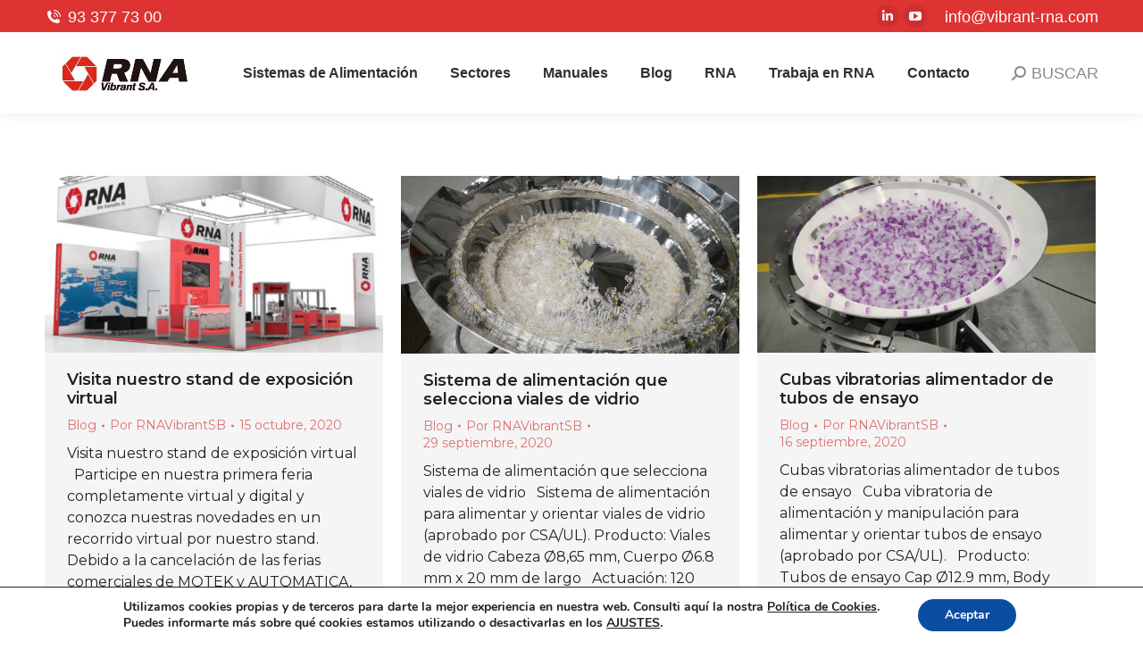

--- FILE ---
content_type: text/html; charset=UTF-8
request_url: https://www.vibrant-rna.com/tag/equipo-vibratorio-de-piezas/
body_size: 18084
content:
<!DOCTYPE html>
<!--[if !(IE 6) | !(IE 7) | !(IE 8)  ]><!-->
<html lang="es" class="no-js">
<!--<![endif]-->
<head>
	<meta charset="UTF-8" />
				<meta name="viewport" content="width=device-width, initial-scale=1, maximum-scale=1, user-scalable=0"/>
			<meta name="theme-color" content="#dd3333"/>	<link rel="profile" href="https://gmpg.org/xfn/11" />
	<meta name='robots' content='index, follow, max-image-preview:large, max-snippet:-1, max-video-preview:-1' />
	<style>img:is([sizes="auto" i], [sizes^="auto," i]) { contain-intrinsic-size: 3000px 1500px }</style>
	
	<!-- This site is optimized with the Yoast SEO plugin v26.2 - https://yoast.com/wordpress/plugins/seo/ -->
	<title>Equipo vibratorio de piezas Archivos - Vibrant</title>
	<link rel="canonical" href="https://www.vibrant-rna.com/tag/equipo-vibratorio-de-piezas/" />
	<meta property="og:locale" content="es_ES" />
	<meta property="og:type" content="article" />
	<meta property="og:title" content="Equipo vibratorio de piezas Archivos - Vibrant" />
	<meta property="og:url" content="https://www.vibrant-rna.com/tag/equipo-vibratorio-de-piezas/" />
	<meta property="og:site_name" content="Vibrant" />
	<script type="application/ld+json" class="yoast-schema-graph">{"@context":"https://schema.org","@graph":[{"@type":"CollectionPage","@id":"https://www.vibrant-rna.com/tag/equipo-vibratorio-de-piezas/","url":"https://www.vibrant-rna.com/tag/equipo-vibratorio-de-piezas/","name":"Equipo vibratorio de piezas Archivos - Vibrant","isPartOf":{"@id":"https://www.vibrant-rna.com/#website"},"primaryImageOfPage":{"@id":"https://www.vibrant-rna.com/tag/equipo-vibratorio-de-piezas/#primaryimage"},"image":{"@id":"https://www.vibrant-rna.com/tag/equipo-vibratorio-de-piezas/#primaryimage"},"thumbnailUrl":"https://www.vibrant-rna.com/wp-content/uploads/2020/10/2020FiraMotekvirtual-520x272-1.jpg","breadcrumb":{"@id":"https://www.vibrant-rna.com/tag/equipo-vibratorio-de-piezas/#breadcrumb"},"inLanguage":"es"},{"@type":"ImageObject","inLanguage":"es","@id":"https://www.vibrant-rna.com/tag/equipo-vibratorio-de-piezas/#primaryimage","url":"https://www.vibrant-rna.com/wp-content/uploads/2020/10/2020FiraMotekvirtual-520x272-1.jpg","contentUrl":"https://www.vibrant-rna.com/wp-content/uploads/2020/10/2020FiraMotekvirtual-520x272-1.jpg","width":520,"height":272,"caption":"RNA-Vibrant Feria Motek virtual"},{"@type":"BreadcrumbList","@id":"https://www.vibrant-rna.com/tag/equipo-vibratorio-de-piezas/#breadcrumb","itemListElement":[{"@type":"ListItem","position":1,"name":"Portada","item":"https://www.vibrant-rna.com/"},{"@type":"ListItem","position":2,"name":"Equipo vibratorio de piezas"}]},{"@type":"WebSite","@id":"https://www.vibrant-rna.com/#website","url":"https://www.vibrant-rna.com/","name":"Vibrant","description":"Aplicaciones de la vibraci&oacute;n industrial","potentialAction":[{"@type":"SearchAction","target":{"@type":"EntryPoint","urlTemplate":"https://www.vibrant-rna.com/?s={search_term_string}"},"query-input":{"@type":"PropertyValueSpecification","valueRequired":true,"valueName":"search_term_string"}}],"inLanguage":"es"}]}</script>
	<!-- / Yoast SEO plugin. -->


<link rel='dns-prefetch' href='//cdnjs.cloudflare.com' />
<link rel='dns-prefetch' href='//maps.googleapis.com' />
<link rel='dns-prefetch' href='//fonts.googleapis.com' />
<link rel="alternate" type="application/rss+xml" title="Vibrant &raquo; Feed" href="https://www.vibrant-rna.com/feed/" />
<link rel="alternate" type="application/rss+xml" title="Vibrant &raquo; Feed de los comentarios" href="https://www.vibrant-rna.com/comments/feed/" />
<link rel="alternate" type="application/rss+xml" title="Vibrant &raquo; Etiqueta Equipo vibratorio de piezas del feed" href="https://www.vibrant-rna.com/tag/equipo-vibratorio-de-piezas/feed/" />
<script>
window._wpemojiSettings = {"baseUrl":"https:\/\/s.w.org\/images\/core\/emoji\/16.0.1\/72x72\/","ext":".png","svgUrl":"https:\/\/s.w.org\/images\/core\/emoji\/16.0.1\/svg\/","svgExt":".svg","source":{"concatemoji":"https:\/\/www.vibrant-rna.com\/wp-includes\/js\/wp-emoji-release.min.js?ver=6.8.3"}};
/*! This file is auto-generated */
!function(s,n){var o,i,e;function c(e){try{var t={supportTests:e,timestamp:(new Date).valueOf()};sessionStorage.setItem(o,JSON.stringify(t))}catch(e){}}function p(e,t,n){e.clearRect(0,0,e.canvas.width,e.canvas.height),e.fillText(t,0,0);var t=new Uint32Array(e.getImageData(0,0,e.canvas.width,e.canvas.height).data),a=(e.clearRect(0,0,e.canvas.width,e.canvas.height),e.fillText(n,0,0),new Uint32Array(e.getImageData(0,0,e.canvas.width,e.canvas.height).data));return t.every(function(e,t){return e===a[t]})}function u(e,t){e.clearRect(0,0,e.canvas.width,e.canvas.height),e.fillText(t,0,0);for(var n=e.getImageData(16,16,1,1),a=0;a<n.data.length;a++)if(0!==n.data[a])return!1;return!0}function f(e,t,n,a){switch(t){case"flag":return n(e,"\ud83c\udff3\ufe0f\u200d\u26a7\ufe0f","\ud83c\udff3\ufe0f\u200b\u26a7\ufe0f")?!1:!n(e,"\ud83c\udde8\ud83c\uddf6","\ud83c\udde8\u200b\ud83c\uddf6")&&!n(e,"\ud83c\udff4\udb40\udc67\udb40\udc62\udb40\udc65\udb40\udc6e\udb40\udc67\udb40\udc7f","\ud83c\udff4\u200b\udb40\udc67\u200b\udb40\udc62\u200b\udb40\udc65\u200b\udb40\udc6e\u200b\udb40\udc67\u200b\udb40\udc7f");case"emoji":return!a(e,"\ud83e\udedf")}return!1}function g(e,t,n,a){var r="undefined"!=typeof WorkerGlobalScope&&self instanceof WorkerGlobalScope?new OffscreenCanvas(300,150):s.createElement("canvas"),o=r.getContext("2d",{willReadFrequently:!0}),i=(o.textBaseline="top",o.font="600 32px Arial",{});return e.forEach(function(e){i[e]=t(o,e,n,a)}),i}function t(e){var t=s.createElement("script");t.src=e,t.defer=!0,s.head.appendChild(t)}"undefined"!=typeof Promise&&(o="wpEmojiSettingsSupports",i=["flag","emoji"],n.supports={everything:!0,everythingExceptFlag:!0},e=new Promise(function(e){s.addEventListener("DOMContentLoaded",e,{once:!0})}),new Promise(function(t){var n=function(){try{var e=JSON.parse(sessionStorage.getItem(o));if("object"==typeof e&&"number"==typeof e.timestamp&&(new Date).valueOf()<e.timestamp+604800&&"object"==typeof e.supportTests)return e.supportTests}catch(e){}return null}();if(!n){if("undefined"!=typeof Worker&&"undefined"!=typeof OffscreenCanvas&&"undefined"!=typeof URL&&URL.createObjectURL&&"undefined"!=typeof Blob)try{var e="postMessage("+g.toString()+"("+[JSON.stringify(i),f.toString(),p.toString(),u.toString()].join(",")+"));",a=new Blob([e],{type:"text/javascript"}),r=new Worker(URL.createObjectURL(a),{name:"wpTestEmojiSupports"});return void(r.onmessage=function(e){c(n=e.data),r.terminate(),t(n)})}catch(e){}c(n=g(i,f,p,u))}t(n)}).then(function(e){for(var t in e)n.supports[t]=e[t],n.supports.everything=n.supports.everything&&n.supports[t],"flag"!==t&&(n.supports.everythingExceptFlag=n.supports.everythingExceptFlag&&n.supports[t]);n.supports.everythingExceptFlag=n.supports.everythingExceptFlag&&!n.supports.flag,n.DOMReady=!1,n.readyCallback=function(){n.DOMReady=!0}}).then(function(){return e}).then(function(){var e;n.supports.everything||(n.readyCallback(),(e=n.source||{}).concatemoji?t(e.concatemoji):e.wpemoji&&e.twemoji&&(t(e.twemoji),t(e.wpemoji)))}))}((window,document),window._wpemojiSettings);
</script>

<style id='wp-emoji-styles-inline-css'>

	img.wp-smiley, img.emoji {
		display: inline !important;
		border: none !important;
		box-shadow: none !important;
		height: 1em !important;
		width: 1em !important;
		margin: 0 0.07em !important;
		vertical-align: -0.1em !important;
		background: none !important;
		padding: 0 !important;
	}
</style>
<link rel='stylesheet' id='wp-block-library-css' href='https://www.vibrant-rna.com/wp-includes/css/dist/block-library/style.min.css?ver=6.8.3' media='all' />
<style id='wp-block-library-theme-inline-css'>
.wp-block-audio :where(figcaption){color:#555;font-size:13px;text-align:center}.is-dark-theme .wp-block-audio :where(figcaption){color:#ffffffa6}.wp-block-audio{margin:0 0 1em}.wp-block-code{border:1px solid #ccc;border-radius:4px;font-family:Menlo,Consolas,monaco,monospace;padding:.8em 1em}.wp-block-embed :where(figcaption){color:#555;font-size:13px;text-align:center}.is-dark-theme .wp-block-embed :where(figcaption){color:#ffffffa6}.wp-block-embed{margin:0 0 1em}.blocks-gallery-caption{color:#555;font-size:13px;text-align:center}.is-dark-theme .blocks-gallery-caption{color:#ffffffa6}:root :where(.wp-block-image figcaption){color:#555;font-size:13px;text-align:center}.is-dark-theme :root :where(.wp-block-image figcaption){color:#ffffffa6}.wp-block-image{margin:0 0 1em}.wp-block-pullquote{border-bottom:4px solid;border-top:4px solid;color:currentColor;margin-bottom:1.75em}.wp-block-pullquote cite,.wp-block-pullquote footer,.wp-block-pullquote__citation{color:currentColor;font-size:.8125em;font-style:normal;text-transform:uppercase}.wp-block-quote{border-left:.25em solid;margin:0 0 1.75em;padding-left:1em}.wp-block-quote cite,.wp-block-quote footer{color:currentColor;font-size:.8125em;font-style:normal;position:relative}.wp-block-quote:where(.has-text-align-right){border-left:none;border-right:.25em solid;padding-left:0;padding-right:1em}.wp-block-quote:where(.has-text-align-center){border:none;padding-left:0}.wp-block-quote.is-large,.wp-block-quote.is-style-large,.wp-block-quote:where(.is-style-plain){border:none}.wp-block-search .wp-block-search__label{font-weight:700}.wp-block-search__button{border:1px solid #ccc;padding:.375em .625em}:where(.wp-block-group.has-background){padding:1.25em 2.375em}.wp-block-separator.has-css-opacity{opacity:.4}.wp-block-separator{border:none;border-bottom:2px solid;margin-left:auto;margin-right:auto}.wp-block-separator.has-alpha-channel-opacity{opacity:1}.wp-block-separator:not(.is-style-wide):not(.is-style-dots){width:100px}.wp-block-separator.has-background:not(.is-style-dots){border-bottom:none;height:1px}.wp-block-separator.has-background:not(.is-style-wide):not(.is-style-dots){height:2px}.wp-block-table{margin:0 0 1em}.wp-block-table td,.wp-block-table th{word-break:normal}.wp-block-table :where(figcaption){color:#555;font-size:13px;text-align:center}.is-dark-theme .wp-block-table :where(figcaption){color:#ffffffa6}.wp-block-video :where(figcaption){color:#555;font-size:13px;text-align:center}.is-dark-theme .wp-block-video :where(figcaption){color:#ffffffa6}.wp-block-video{margin:0 0 1em}:root :where(.wp-block-template-part.has-background){margin-bottom:0;margin-top:0;padding:1.25em 2.375em}
</style>
<style id='classic-theme-styles-inline-css'>
/*! This file is auto-generated */
.wp-block-button__link{color:#fff;background-color:#32373c;border-radius:9999px;box-shadow:none;text-decoration:none;padding:calc(.667em + 2px) calc(1.333em + 2px);font-size:1.125em}.wp-block-file__button{background:#32373c;color:#fff;text-decoration:none}
</style>
<style id='global-styles-inline-css'>
:root{--wp--preset--aspect-ratio--square: 1;--wp--preset--aspect-ratio--4-3: 4/3;--wp--preset--aspect-ratio--3-4: 3/4;--wp--preset--aspect-ratio--3-2: 3/2;--wp--preset--aspect-ratio--2-3: 2/3;--wp--preset--aspect-ratio--16-9: 16/9;--wp--preset--aspect-ratio--9-16: 9/16;--wp--preset--color--black: #000000;--wp--preset--color--cyan-bluish-gray: #abb8c3;--wp--preset--color--white: #FFF;--wp--preset--color--pale-pink: #f78da7;--wp--preset--color--vivid-red: #cf2e2e;--wp--preset--color--luminous-vivid-orange: #ff6900;--wp--preset--color--luminous-vivid-amber: #fcb900;--wp--preset--color--light-green-cyan: #7bdcb5;--wp--preset--color--vivid-green-cyan: #00d084;--wp--preset--color--pale-cyan-blue: #8ed1fc;--wp--preset--color--vivid-cyan-blue: #0693e3;--wp--preset--color--vivid-purple: #9b51e0;--wp--preset--color--accent: #dd3333;--wp--preset--color--dark-gray: #111;--wp--preset--color--light-gray: #767676;--wp--preset--gradient--vivid-cyan-blue-to-vivid-purple: linear-gradient(135deg,rgba(6,147,227,1) 0%,rgb(155,81,224) 100%);--wp--preset--gradient--light-green-cyan-to-vivid-green-cyan: linear-gradient(135deg,rgb(122,220,180) 0%,rgb(0,208,130) 100%);--wp--preset--gradient--luminous-vivid-amber-to-luminous-vivid-orange: linear-gradient(135deg,rgba(252,185,0,1) 0%,rgba(255,105,0,1) 100%);--wp--preset--gradient--luminous-vivid-orange-to-vivid-red: linear-gradient(135deg,rgba(255,105,0,1) 0%,rgb(207,46,46) 100%);--wp--preset--gradient--very-light-gray-to-cyan-bluish-gray: linear-gradient(135deg,rgb(238,238,238) 0%,rgb(169,184,195) 100%);--wp--preset--gradient--cool-to-warm-spectrum: linear-gradient(135deg,rgb(74,234,220) 0%,rgb(151,120,209) 20%,rgb(207,42,186) 40%,rgb(238,44,130) 60%,rgb(251,105,98) 80%,rgb(254,248,76) 100%);--wp--preset--gradient--blush-light-purple: linear-gradient(135deg,rgb(255,206,236) 0%,rgb(152,150,240) 100%);--wp--preset--gradient--blush-bordeaux: linear-gradient(135deg,rgb(254,205,165) 0%,rgb(254,45,45) 50%,rgb(107,0,62) 100%);--wp--preset--gradient--luminous-dusk: linear-gradient(135deg,rgb(255,203,112) 0%,rgb(199,81,192) 50%,rgb(65,88,208) 100%);--wp--preset--gradient--pale-ocean: linear-gradient(135deg,rgb(255,245,203) 0%,rgb(182,227,212) 50%,rgb(51,167,181) 100%);--wp--preset--gradient--electric-grass: linear-gradient(135deg,rgb(202,248,128) 0%,rgb(113,206,126) 100%);--wp--preset--gradient--midnight: linear-gradient(135deg,rgb(2,3,129) 0%,rgb(40,116,252) 100%);--wp--preset--font-size--small: 13px;--wp--preset--font-size--medium: 20px;--wp--preset--font-size--large: 36px;--wp--preset--font-size--x-large: 42px;--wp--preset--spacing--20: 0.44rem;--wp--preset--spacing--30: 0.67rem;--wp--preset--spacing--40: 1rem;--wp--preset--spacing--50: 1.5rem;--wp--preset--spacing--60: 2.25rem;--wp--preset--spacing--70: 3.38rem;--wp--preset--spacing--80: 5.06rem;--wp--preset--shadow--natural: 6px 6px 9px rgba(0, 0, 0, 0.2);--wp--preset--shadow--deep: 12px 12px 50px rgba(0, 0, 0, 0.4);--wp--preset--shadow--sharp: 6px 6px 0px rgba(0, 0, 0, 0.2);--wp--preset--shadow--outlined: 6px 6px 0px -3px rgba(255, 255, 255, 1), 6px 6px rgba(0, 0, 0, 1);--wp--preset--shadow--crisp: 6px 6px 0px rgba(0, 0, 0, 1);}:where(.is-layout-flex){gap: 0.5em;}:where(.is-layout-grid){gap: 0.5em;}body .is-layout-flex{display: flex;}.is-layout-flex{flex-wrap: wrap;align-items: center;}.is-layout-flex > :is(*, div){margin: 0;}body .is-layout-grid{display: grid;}.is-layout-grid > :is(*, div){margin: 0;}:where(.wp-block-columns.is-layout-flex){gap: 2em;}:where(.wp-block-columns.is-layout-grid){gap: 2em;}:where(.wp-block-post-template.is-layout-flex){gap: 1.25em;}:where(.wp-block-post-template.is-layout-grid){gap: 1.25em;}.has-black-color{color: var(--wp--preset--color--black) !important;}.has-cyan-bluish-gray-color{color: var(--wp--preset--color--cyan-bluish-gray) !important;}.has-white-color{color: var(--wp--preset--color--white) !important;}.has-pale-pink-color{color: var(--wp--preset--color--pale-pink) !important;}.has-vivid-red-color{color: var(--wp--preset--color--vivid-red) !important;}.has-luminous-vivid-orange-color{color: var(--wp--preset--color--luminous-vivid-orange) !important;}.has-luminous-vivid-amber-color{color: var(--wp--preset--color--luminous-vivid-amber) !important;}.has-light-green-cyan-color{color: var(--wp--preset--color--light-green-cyan) !important;}.has-vivid-green-cyan-color{color: var(--wp--preset--color--vivid-green-cyan) !important;}.has-pale-cyan-blue-color{color: var(--wp--preset--color--pale-cyan-blue) !important;}.has-vivid-cyan-blue-color{color: var(--wp--preset--color--vivid-cyan-blue) !important;}.has-vivid-purple-color{color: var(--wp--preset--color--vivid-purple) !important;}.has-black-background-color{background-color: var(--wp--preset--color--black) !important;}.has-cyan-bluish-gray-background-color{background-color: var(--wp--preset--color--cyan-bluish-gray) !important;}.has-white-background-color{background-color: var(--wp--preset--color--white) !important;}.has-pale-pink-background-color{background-color: var(--wp--preset--color--pale-pink) !important;}.has-vivid-red-background-color{background-color: var(--wp--preset--color--vivid-red) !important;}.has-luminous-vivid-orange-background-color{background-color: var(--wp--preset--color--luminous-vivid-orange) !important;}.has-luminous-vivid-amber-background-color{background-color: var(--wp--preset--color--luminous-vivid-amber) !important;}.has-light-green-cyan-background-color{background-color: var(--wp--preset--color--light-green-cyan) !important;}.has-vivid-green-cyan-background-color{background-color: var(--wp--preset--color--vivid-green-cyan) !important;}.has-pale-cyan-blue-background-color{background-color: var(--wp--preset--color--pale-cyan-blue) !important;}.has-vivid-cyan-blue-background-color{background-color: var(--wp--preset--color--vivid-cyan-blue) !important;}.has-vivid-purple-background-color{background-color: var(--wp--preset--color--vivid-purple) !important;}.has-black-border-color{border-color: var(--wp--preset--color--black) !important;}.has-cyan-bluish-gray-border-color{border-color: var(--wp--preset--color--cyan-bluish-gray) !important;}.has-white-border-color{border-color: var(--wp--preset--color--white) !important;}.has-pale-pink-border-color{border-color: var(--wp--preset--color--pale-pink) !important;}.has-vivid-red-border-color{border-color: var(--wp--preset--color--vivid-red) !important;}.has-luminous-vivid-orange-border-color{border-color: var(--wp--preset--color--luminous-vivid-orange) !important;}.has-luminous-vivid-amber-border-color{border-color: var(--wp--preset--color--luminous-vivid-amber) !important;}.has-light-green-cyan-border-color{border-color: var(--wp--preset--color--light-green-cyan) !important;}.has-vivid-green-cyan-border-color{border-color: var(--wp--preset--color--vivid-green-cyan) !important;}.has-pale-cyan-blue-border-color{border-color: var(--wp--preset--color--pale-cyan-blue) !important;}.has-vivid-cyan-blue-border-color{border-color: var(--wp--preset--color--vivid-cyan-blue) !important;}.has-vivid-purple-border-color{border-color: var(--wp--preset--color--vivid-purple) !important;}.has-vivid-cyan-blue-to-vivid-purple-gradient-background{background: var(--wp--preset--gradient--vivid-cyan-blue-to-vivid-purple) !important;}.has-light-green-cyan-to-vivid-green-cyan-gradient-background{background: var(--wp--preset--gradient--light-green-cyan-to-vivid-green-cyan) !important;}.has-luminous-vivid-amber-to-luminous-vivid-orange-gradient-background{background: var(--wp--preset--gradient--luminous-vivid-amber-to-luminous-vivid-orange) !important;}.has-luminous-vivid-orange-to-vivid-red-gradient-background{background: var(--wp--preset--gradient--luminous-vivid-orange-to-vivid-red) !important;}.has-very-light-gray-to-cyan-bluish-gray-gradient-background{background: var(--wp--preset--gradient--very-light-gray-to-cyan-bluish-gray) !important;}.has-cool-to-warm-spectrum-gradient-background{background: var(--wp--preset--gradient--cool-to-warm-spectrum) !important;}.has-blush-light-purple-gradient-background{background: var(--wp--preset--gradient--blush-light-purple) !important;}.has-blush-bordeaux-gradient-background{background: var(--wp--preset--gradient--blush-bordeaux) !important;}.has-luminous-dusk-gradient-background{background: var(--wp--preset--gradient--luminous-dusk) !important;}.has-pale-ocean-gradient-background{background: var(--wp--preset--gradient--pale-ocean) !important;}.has-electric-grass-gradient-background{background: var(--wp--preset--gradient--electric-grass) !important;}.has-midnight-gradient-background{background: var(--wp--preset--gradient--midnight) !important;}.has-small-font-size{font-size: var(--wp--preset--font-size--small) !important;}.has-medium-font-size{font-size: var(--wp--preset--font-size--medium) !important;}.has-large-font-size{font-size: var(--wp--preset--font-size--large) !important;}.has-x-large-font-size{font-size: var(--wp--preset--font-size--x-large) !important;}
:where(.wp-block-post-template.is-layout-flex){gap: 1.25em;}:where(.wp-block-post-template.is-layout-grid){gap: 1.25em;}
:where(.wp-block-columns.is-layout-flex){gap: 2em;}:where(.wp-block-columns.is-layout-grid){gap: 2em;}
:root :where(.wp-block-pullquote){font-size: 1.5em;line-height: 1.6;}
</style>
<link rel='stylesheet' id='contact-form-7-css' href='https://www.vibrant-rna.com/wp-content/plugins/contact-form-7/includes/css/styles.css?ver=6.1.4' media='all' />
<style id='contact-form-7-inline-css'>
.wpcf7 .wpcf7-recaptcha iframe {margin-bottom: 0;}.wpcf7 .wpcf7-recaptcha[data-align="center"] > div {margin: 0 auto;}.wpcf7 .wpcf7-recaptcha[data-align="right"] > div {margin: 0 0 0 auto;}
</style>
<link rel='stylesheet' id='go-pricing-styles-css' href='https://www.vibrant-rna.com/wp-content/plugins/go_pricing/assets/css/go_pricing_styles.css?ver=3.4' media='all' />
<link rel='stylesheet' id='the7-font-css' href='https://www.vibrant-rna.com/wp-content/themes/dt-the7/fonts/icomoon-the7-font/icomoon-the7-font.min.css?ver=14.0.1' media='all' />
<link rel='stylesheet' id='the7-awesome-fonts-css' href='https://www.vibrant-rna.com/wp-content/themes/dt-the7/fonts/FontAwesome/css/all.min.css?ver=14.0.1' media='all' />
<link rel='stylesheet' id='the7-icomoon-icomoonfree-16x16-css' href='https://www.vibrant-rna.com/wp-content/uploads/smile_fonts/icomoon-icomoonfree-16x16/icomoon-icomoonfree-16x16.css?ver=6.8.3' media='all' />
<link rel='stylesheet' id='the7-icomoon-numbers-32x32-css' href='https://www.vibrant-rna.com/wp-content/uploads/smile_fonts/icomoon-numbers-32x32/icomoon-numbers-32x32.css?ver=6.8.3' media='all' />
<link rel='stylesheet' id='js_composer_front-css' href='https://www.vibrant-rna.com/wp-content/plugins/js_composer/assets/css/js_composer.min.css?ver=8.7.2' media='all' />
<link rel='stylesheet' id='dt-web-fonts-css' href='https://fonts.googleapis.com/css?family=Open+Sans+Condensed:400,600,700%7CRoboto:400,400italic,500,600,700%7COpen+Sans:400,600,700%7CRoboto+Condensed:400,600,700%7CMontserrat:400,400normal,500normal,600,600normal,700' media='all' />
<link rel='stylesheet' id='dt-main-css' href='https://www.vibrant-rna.com/wp-content/themes/dt-the7/css/main.min.css?ver=14.0.1' media='all' />
<style id='dt-main-inline-css'>
body #load {
  display: block;
  height: 100%;
  overflow: hidden;
  position: fixed;
  width: 100%;
  z-index: 9901;
  opacity: 1;
  visibility: visible;
  transition: all .35s ease-out;
}
.load-wrap {
  width: 100%;
  height: 100%;
  background-position: center center;
  background-repeat: no-repeat;
  text-align: center;
  display: -ms-flexbox;
  display: -ms-flex;
  display: flex;
  -ms-align-items: center;
  -ms-flex-align: center;
  align-items: center;
  -ms-flex-flow: column wrap;
  flex-flow: column wrap;
  -ms-flex-pack: center;
  -ms-justify-content: center;
  justify-content: center;
}
.load-wrap > svg {
  position: absolute;
  top: 50%;
  left: 50%;
  transform: translate(-50%,-50%);
}
#load {
  background: var(--the7-elementor-beautiful-loading-bg,#ffffff);
  --the7-beautiful-spinner-color2: var(--the7-beautiful-spinner-color,#dd3333);
}

</style>
<link rel='stylesheet' id='the7-custom-scrollbar-css' href='https://www.vibrant-rna.com/wp-content/themes/dt-the7/lib/custom-scrollbar/custom-scrollbar.min.css?ver=14.0.1' media='all' />
<link rel='stylesheet' id='the7-wpbakery-css' href='https://www.vibrant-rna.com/wp-content/themes/dt-the7/css/wpbakery.min.css?ver=14.0.1' media='all' />
<link rel='stylesheet' id='the7-css-vars-css' href='https://www.vibrant-rna.com/wp-content/uploads/the7-css/css-vars.css?ver=9ead0eaed1bf' media='all' />
<link rel='stylesheet' id='dt-custom-css' href='https://www.vibrant-rna.com/wp-content/uploads/the7-css/custom.css?ver=9ead0eaed1bf' media='all' />
<link rel='stylesheet' id='dt-media-css' href='https://www.vibrant-rna.com/wp-content/uploads/the7-css/media.css?ver=9ead0eaed1bf' media='all' />
<link rel='stylesheet' id='the7-mega-menu-css' href='https://www.vibrant-rna.com/wp-content/uploads/the7-css/mega-menu.css?ver=9ead0eaed1bf' media='all' />
<link rel='stylesheet' id='style-css' href='https://www.vibrant-rna.com/wp-content/themes/dt-the7/style.css?ver=14.0.1' media='all' />
<link rel='stylesheet' id='ultimate-vc-addons-style-min-css' href='https://www.vibrant-rna.com/wp-content/plugins/Ultimate_VC_Addons/assets/min-css/ultimate.min.css?ver=3.21.2' media='all' />
<link rel='stylesheet' id='ultimate-vc-addons-icons-css' href='https://www.vibrant-rna.com/wp-content/plugins/Ultimate_VC_Addons/assets/css/icons.css?ver=3.21.2' media='all' />
<link rel='stylesheet' id='ultimate-vc-addons-vidcons-css' href='https://www.vibrant-rna.com/wp-content/plugins/Ultimate_VC_Addons/assets/fonts/vidcons.css?ver=3.21.2' media='all' />
<link rel='stylesheet' id='ultimate-vc-addons-selected-google-fonts-style-css' href='https://fonts.googleapis.com/css?family=Open+Sans+Condensed:normal,700&#038;subset=latin-ext,vietnamese,greek-ext,latin,cyrillic-ext,cyrillic,greek' media='all' />
<link rel='stylesheet' id='moove_gdpr_frontend-css' href='https://www.vibrant-rna.com/wp-content/plugins/gdpr-cookie-compliance/dist/styles/gdpr-main.css?ver=5.0.9' media='all' />
<style id='moove_gdpr_frontend-inline-css'>
#moove_gdpr_cookie_modal,#moove_gdpr_cookie_info_bar,.gdpr_cookie_settings_shortcode_content{font-family:&#039;Nunito&#039;,sans-serif}#moove_gdpr_save_popup_settings_button{background-color:#373737;color:#fff}#moove_gdpr_save_popup_settings_button:hover{background-color:#000}#moove_gdpr_cookie_info_bar .moove-gdpr-info-bar-container .moove-gdpr-info-bar-content a.mgbutton,#moove_gdpr_cookie_info_bar .moove-gdpr-info-bar-container .moove-gdpr-info-bar-content button.mgbutton{background-color:#0C4DA2}#moove_gdpr_cookie_modal .moove-gdpr-modal-content .moove-gdpr-modal-footer-content .moove-gdpr-button-holder a.mgbutton,#moove_gdpr_cookie_modal .moove-gdpr-modal-content .moove-gdpr-modal-footer-content .moove-gdpr-button-holder button.mgbutton,.gdpr_cookie_settings_shortcode_content .gdpr-shr-button.button-green{background-color:#0C4DA2;border-color:#0C4DA2}#moove_gdpr_cookie_modal .moove-gdpr-modal-content .moove-gdpr-modal-footer-content .moove-gdpr-button-holder a.mgbutton:hover,#moove_gdpr_cookie_modal .moove-gdpr-modal-content .moove-gdpr-modal-footer-content .moove-gdpr-button-holder button.mgbutton:hover,.gdpr_cookie_settings_shortcode_content .gdpr-shr-button.button-green:hover{background-color:#fff;color:#0C4DA2}#moove_gdpr_cookie_modal .moove-gdpr-modal-content .moove-gdpr-modal-close i,#moove_gdpr_cookie_modal .moove-gdpr-modal-content .moove-gdpr-modal-close span.gdpr-icon{background-color:#0C4DA2;border:1px solid #0C4DA2}#moove_gdpr_cookie_info_bar span.moove-gdpr-infobar-allow-all.focus-g,#moove_gdpr_cookie_info_bar span.moove-gdpr-infobar-allow-all:focus,#moove_gdpr_cookie_info_bar button.moove-gdpr-infobar-allow-all.focus-g,#moove_gdpr_cookie_info_bar button.moove-gdpr-infobar-allow-all:focus,#moove_gdpr_cookie_info_bar span.moove-gdpr-infobar-reject-btn.focus-g,#moove_gdpr_cookie_info_bar span.moove-gdpr-infobar-reject-btn:focus,#moove_gdpr_cookie_info_bar button.moove-gdpr-infobar-reject-btn.focus-g,#moove_gdpr_cookie_info_bar button.moove-gdpr-infobar-reject-btn:focus,#moove_gdpr_cookie_info_bar span.change-settings-button.focus-g,#moove_gdpr_cookie_info_bar span.change-settings-button:focus,#moove_gdpr_cookie_info_bar button.change-settings-button.focus-g,#moove_gdpr_cookie_info_bar button.change-settings-button:focus{-webkit-box-shadow:0 0 1px 3px #0C4DA2;-moz-box-shadow:0 0 1px 3px #0C4DA2;box-shadow:0 0 1px 3px #0C4DA2}#moove_gdpr_cookie_modal .moove-gdpr-modal-content .moove-gdpr-modal-close i:hover,#moove_gdpr_cookie_modal .moove-gdpr-modal-content .moove-gdpr-modal-close span.gdpr-icon:hover,#moove_gdpr_cookie_info_bar span[data-href]>u.change-settings-button{color:#0C4DA2}#moove_gdpr_cookie_modal .moove-gdpr-modal-content .moove-gdpr-modal-left-content #moove-gdpr-menu li.menu-item-selected a span.gdpr-icon,#moove_gdpr_cookie_modal .moove-gdpr-modal-content .moove-gdpr-modal-left-content #moove-gdpr-menu li.menu-item-selected button span.gdpr-icon{color:inherit}#moove_gdpr_cookie_modal .moove-gdpr-modal-content .moove-gdpr-modal-left-content #moove-gdpr-menu li a span.gdpr-icon,#moove_gdpr_cookie_modal .moove-gdpr-modal-content .moove-gdpr-modal-left-content #moove-gdpr-menu li button span.gdpr-icon{color:inherit}#moove_gdpr_cookie_modal .gdpr-acc-link{line-height:0;font-size:0;color:transparent;position:absolute}#moove_gdpr_cookie_modal .moove-gdpr-modal-content .moove-gdpr-modal-close:hover i,#moove_gdpr_cookie_modal .moove-gdpr-modal-content .moove-gdpr-modal-left-content #moove-gdpr-menu li a,#moove_gdpr_cookie_modal .moove-gdpr-modal-content .moove-gdpr-modal-left-content #moove-gdpr-menu li button,#moove_gdpr_cookie_modal .moove-gdpr-modal-content .moove-gdpr-modal-left-content #moove-gdpr-menu li button i,#moove_gdpr_cookie_modal .moove-gdpr-modal-content .moove-gdpr-modal-left-content #moove-gdpr-menu li a i,#moove_gdpr_cookie_modal .moove-gdpr-modal-content .moove-gdpr-tab-main .moove-gdpr-tab-main-content a:hover,#moove_gdpr_cookie_info_bar.moove-gdpr-dark-scheme .moove-gdpr-info-bar-container .moove-gdpr-info-bar-content a.mgbutton:hover,#moove_gdpr_cookie_info_bar.moove-gdpr-dark-scheme .moove-gdpr-info-bar-container .moove-gdpr-info-bar-content button.mgbutton:hover,#moove_gdpr_cookie_info_bar.moove-gdpr-dark-scheme .moove-gdpr-info-bar-container .moove-gdpr-info-bar-content a:hover,#moove_gdpr_cookie_info_bar.moove-gdpr-dark-scheme .moove-gdpr-info-bar-container .moove-gdpr-info-bar-content button:hover,#moove_gdpr_cookie_info_bar.moove-gdpr-dark-scheme .moove-gdpr-info-bar-container .moove-gdpr-info-bar-content span.change-settings-button:hover,#moove_gdpr_cookie_info_bar.moove-gdpr-dark-scheme .moove-gdpr-info-bar-container .moove-gdpr-info-bar-content button.change-settings-button:hover,#moove_gdpr_cookie_info_bar.moove-gdpr-dark-scheme .moove-gdpr-info-bar-container .moove-gdpr-info-bar-content u.change-settings-button:hover,#moove_gdpr_cookie_info_bar span[data-href]>u.change-settings-button,#moove_gdpr_cookie_info_bar.moove-gdpr-dark-scheme .moove-gdpr-info-bar-container .moove-gdpr-info-bar-content a.mgbutton.focus-g,#moove_gdpr_cookie_info_bar.moove-gdpr-dark-scheme .moove-gdpr-info-bar-container .moove-gdpr-info-bar-content button.mgbutton.focus-g,#moove_gdpr_cookie_info_bar.moove-gdpr-dark-scheme .moove-gdpr-info-bar-container .moove-gdpr-info-bar-content a.focus-g,#moove_gdpr_cookie_info_bar.moove-gdpr-dark-scheme .moove-gdpr-info-bar-container .moove-gdpr-info-bar-content button.focus-g,#moove_gdpr_cookie_info_bar.moove-gdpr-dark-scheme .moove-gdpr-info-bar-container .moove-gdpr-info-bar-content a.mgbutton:focus,#moove_gdpr_cookie_info_bar.moove-gdpr-dark-scheme .moove-gdpr-info-bar-container .moove-gdpr-info-bar-content button.mgbutton:focus,#moove_gdpr_cookie_info_bar.moove-gdpr-dark-scheme .moove-gdpr-info-bar-container .moove-gdpr-info-bar-content a:focus,#moove_gdpr_cookie_info_bar.moove-gdpr-dark-scheme .moove-gdpr-info-bar-container .moove-gdpr-info-bar-content button:focus,#moove_gdpr_cookie_info_bar.moove-gdpr-dark-scheme .moove-gdpr-info-bar-container .moove-gdpr-info-bar-content span.change-settings-button.focus-g,span.change-settings-button:focus,button.change-settings-button.focus-g,button.change-settings-button:focus,#moove_gdpr_cookie_info_bar.moove-gdpr-dark-scheme .moove-gdpr-info-bar-container .moove-gdpr-info-bar-content u.change-settings-button.focus-g,#moove_gdpr_cookie_info_bar.moove-gdpr-dark-scheme .moove-gdpr-info-bar-container .moove-gdpr-info-bar-content u.change-settings-button:focus{color:#0C4DA2}#moove_gdpr_cookie_modal .moove-gdpr-branding.focus-g span,#moove_gdpr_cookie_modal .moove-gdpr-modal-content .moove-gdpr-tab-main a.focus-g,#moove_gdpr_cookie_modal .moove-gdpr-modal-content .moove-gdpr-tab-main .gdpr-cd-details-toggle.focus-g{color:#0C4DA2}#moove_gdpr_cookie_modal.gdpr_lightbox-hide{display:none}
</style>
<script src="https://www.vibrant-rna.com/wp-includes/js/jquery/jquery.min.js?ver=3.7.1" id="jquery-core-js"></script>
<script src="https://www.vibrant-rna.com/wp-includes/js/jquery/jquery-migrate.min.js?ver=3.4.1" id="jquery-migrate-js"></script>
<script id="gw-tweenmax-js-before">
var oldGS=window.GreenSockGlobals,oldGSQueue=window._gsQueue,oldGSDefine=window._gsDefine;window._gsDefine=null;delete(window._gsDefine);var gwGS=window.GreenSockGlobals={};
</script>
<script src="https://cdnjs.cloudflare.com/ajax/libs/gsap/1.11.2/TweenMax.min.js" id="gw-tweenmax-js"></script>
<script id="gw-tweenmax-js-after">
try{window.GreenSockGlobals=null;window._gsQueue=null;window._gsDefine=null;delete(window.GreenSockGlobals);delete(window._gsQueue);delete(window._gsDefine);window.GreenSockGlobals=oldGS;window._gsQueue=oldGSQueue;window._gsDefine=oldGSDefine;}catch(e){}
</script>
<script src="//www.vibrant-rna.com/wp-content/plugins/revslider/sr6/assets/js/rbtools.min.js?ver=6.7.38" async id="tp-tools-js"></script>
<script src="//www.vibrant-rna.com/wp-content/plugins/revslider/sr6/assets/js/rs6.min.js?ver=6.7.38" async id="revmin-js"></script>
<script id="dt-above-fold-js-extra">
var dtLocal = {"themeUrl":"https:\/\/www.vibrant-rna.com\/wp-content\/themes\/dt-the7","passText":"Para ver esta publicaci\u00f3n protegida, introduce la contrase\u00f1a debajo:","moreButtonText":{"loading":"Cargando...","loadMore":"Cargar m\u00e1s"},"postID":"2351","ajaxurl":"https:\/\/www.vibrant-rna.com\/wp-admin\/admin-ajax.php","REST":{"baseUrl":"https:\/\/www.vibrant-rna.com\/wp-json\/the7\/v1","endpoints":{"sendMail":"\/send-mail"}},"contactMessages":{"required":"One or more fields have an error. Please check and try again.","terms":"Please accept the privacy policy.","fillTheCaptchaError":"Please, fill the captcha."},"captchaSiteKey":"","ajaxNonce":"f22855e104","pageData":{"type":"archive","template":"archive","layout":"masonry"},"themeSettings":{"smoothScroll":"off","lazyLoading":false,"desktopHeader":{"height":90},"ToggleCaptionEnabled":"disabled","ToggleCaption":"Navigation","floatingHeader":{"showAfter":240,"showMenu":true,"height":60,"logo":{"showLogo":true,"html":"<img class=\" preload-me\" src=\"https:\/\/www.vibrant-rna.com\/wp-content\/uploads\/2023\/03\/Logo-RNA-Vibrant_02-180x55-1.jpg\" srcset=\"https:\/\/www.vibrant-rna.com\/wp-content\/uploads\/2023\/03\/Logo-RNA-Vibrant_02-180x55-1.jpg 180w, https:\/\/www.vibrant-rna.com\/wp-content\/uploads\/2023\/03\/Logo-RNA-Vibrant_02-180x55-1.jpg 180w\" width=\"180\" height=\"55\"   sizes=\"180px\" alt=\"Vibrant\" \/>","url":"https:\/\/www.vibrant-rna.com\/"}},"topLine":{"floatingTopLine":{"logo":{"showLogo":false,"html":""}}},"mobileHeader":{"firstSwitchPoint":990,"secondSwitchPoint":778,"firstSwitchPointHeight":80,"secondSwitchPointHeight":60,"mobileToggleCaptionEnabled":"disabled","mobileToggleCaption":"Men\u00fa"},"stickyMobileHeaderFirstSwitch":{"logo":{"html":"<img class=\" preload-me\" src=\"https:\/\/www.vibrant-rna.com\/wp-content\/uploads\/2023\/03\/Logo-RNA-Vibrant_02-180x55-1.jpg\" srcset=\"https:\/\/www.vibrant-rna.com\/wp-content\/uploads\/2023\/03\/Logo-RNA-Vibrant_02-180x55-1.jpg 180w, https:\/\/www.vibrant-rna.com\/wp-content\/uploads\/2023\/03\/Logo-RNA-Vibrant_02-180x55-1.jpg 180w\" width=\"180\" height=\"55\"   sizes=\"180px\" alt=\"Vibrant\" \/>"}},"stickyMobileHeaderSecondSwitch":{"logo":{"html":"<img class=\" preload-me\" src=\"https:\/\/www.vibrant-rna.com\/wp-content\/uploads\/2023\/03\/Logo-RNA-Vibrant_02-180x55-1.jpg\" srcset=\"https:\/\/www.vibrant-rna.com\/wp-content\/uploads\/2023\/03\/Logo-RNA-Vibrant_02-180x55-1.jpg 180w, https:\/\/www.vibrant-rna.com\/wp-content\/uploads\/2023\/03\/Logo-RNA-Vibrant_02-180x55-1.jpg 180w\" width=\"180\" height=\"55\"   sizes=\"180px\" alt=\"Vibrant\" \/>"}},"sidebar":{"switchPoint":990},"boxedWidth":"1340px"},"VCMobileScreenWidth":"768"};
var dtShare = {"shareButtonText":{"facebook":"Compartir en Facebook","twitter":"Share on X","pinterest":"Tweet","linkedin":"Compartir en Linkedin","whatsapp":"Compartir en Whatsapp"},"overlayOpacity":"85"};
</script>
<script src="https://www.vibrant-rna.com/wp-content/themes/dt-the7/js/above-the-fold.min.js?ver=14.0.1" id="dt-above-fold-js"></script>
<script src="https://www.vibrant-rna.com/wp-content/plugins/Ultimate_VC_Addons/assets/min-js/modernizr-custom.min.js?ver=3.21.2" id="ultimate-vc-addons-modernizr-js"></script>
<script src="https://www.vibrant-rna.com/wp-content/plugins/Ultimate_VC_Addons/assets/min-js/jquery-ui.min.js?ver=3.21.2" id="jquery_ui-js"></script>
<script src="https://maps.googleapis.com/maps/api/js" id="ultimate-vc-addons-googleapis-js"></script>
<script src="https://www.vibrant-rna.com/wp-includes/js/jquery/ui/core.min.js?ver=1.13.3" id="jquery-ui-core-js"></script>
<script src="https://www.vibrant-rna.com/wp-includes/js/jquery/ui/mouse.min.js?ver=1.13.3" id="jquery-ui-mouse-js"></script>
<script src="https://www.vibrant-rna.com/wp-includes/js/jquery/ui/slider.min.js?ver=1.13.3" id="jquery-ui-slider-js"></script>
<script src="https://www.vibrant-rna.com/wp-content/plugins/Ultimate_VC_Addons/assets/min-js/jquery-ui-labeledslider.min.js?ver=3.21.2" id="ultimate-vc-addons_range_tick-js"></script>
<script src="https://www.vibrant-rna.com/wp-content/plugins/Ultimate_VC_Addons/assets/min-js/ultimate.min.js?ver=3.21.2" id="ultimate-vc-addons-script-js"></script>
<script src="https://www.vibrant-rna.com/wp-content/plugins/Ultimate_VC_Addons/assets/min-js/modal-all.min.js?ver=3.21.2" id="ultimate-vc-addons-modal-all-js"></script>
<script src="https://www.vibrant-rna.com/wp-content/plugins/Ultimate_VC_Addons/assets/min-js/jparallax.min.js?ver=3.21.2" id="ultimate-vc-addons-jquery.shake-js"></script>
<script src="https://www.vibrant-rna.com/wp-content/plugins/Ultimate_VC_Addons/assets/min-js/vhparallax.min.js?ver=3.21.2" id="ultimate-vc-addons-jquery.vhparallax-js"></script>
<script src="https://www.vibrant-rna.com/wp-content/plugins/Ultimate_VC_Addons/assets/min-js/ultimate_bg.min.js?ver=3.21.2" id="ultimate-vc-addons-row-bg-js"></script>
<script src="https://www.vibrant-rna.com/wp-content/plugins/Ultimate_VC_Addons/assets/min-js/mb-YTPlayer.min.js?ver=3.21.2" id="ultimate-vc-addons-jquery.ytplayer-js"></script>
<script></script><link rel="https://api.w.org/" href="https://www.vibrant-rna.com/wp-json/" /><link rel="alternate" title="JSON" type="application/json" href="https://www.vibrant-rna.com/wp-json/wp/v2/tags/79" /><link rel="EditURI" type="application/rsd+xml" title="RSD" href="https://www.vibrant-rna.com/xmlrpc.php?rsd" />
<meta name="generator" content="WordPress 6.8.3" />
<script type="text/javascript">
(function(url){
	if(/(?:Chrome\/26\.0\.1410\.63 Safari\/537\.31|WordfenceTestMonBot)/.test(navigator.userAgent)){ return; }
	var addEvent = function(evt, handler) {
		if (window.addEventListener) {
			document.addEventListener(evt, handler, false);
		} else if (window.attachEvent) {
			document.attachEvent('on' + evt, handler);
		}
	};
	var removeEvent = function(evt, handler) {
		if (window.removeEventListener) {
			document.removeEventListener(evt, handler, false);
		} else if (window.detachEvent) {
			document.detachEvent('on' + evt, handler);
		}
	};
	var evts = 'contextmenu dblclick drag dragend dragenter dragleave dragover dragstart drop keydown keypress keyup mousedown mousemove mouseout mouseover mouseup mousewheel scroll'.split(' ');
	var logHuman = function() {
		if (window.wfLogHumanRan) { return; }
		window.wfLogHumanRan = true;
		var wfscr = document.createElement('script');
		wfscr.type = 'text/javascript';
		wfscr.async = true;
		wfscr.src = url + '&r=' + Math.random();
		(document.getElementsByTagName('head')[0]||document.getElementsByTagName('body')[0]).appendChild(wfscr);
		for (var i = 0; i < evts.length; i++) {
			removeEvent(evts[i], logHuman);
		}
	};
	for (var i = 0; i < evts.length; i++) {
		addEvent(evts[i], logHuman);
	}
})('//www.vibrant-rna.com/?wordfence_lh=1&hid=F16FB5DA80FA259AC2FE86150233A3C9');
</script><style>.recentcomments a{display:inline !important;padding:0 !important;margin:0 !important;}</style><meta name="generator" content="Powered by WPBakery Page Builder - drag and drop page builder for WordPress."/>
<meta name="generator" content="Powered by Slider Revolution 6.7.38 - responsive, Mobile-Friendly Slider Plugin for WordPress with comfortable drag and drop interface." />
<script type="text/javascript" id="the7-loader-script">
document.addEventListener("DOMContentLoaded", function(event) {
	var load = document.getElementById("load");
	if(!load.classList.contains('loader-removed')){
		var removeLoading = setTimeout(function() {
			load.className += " loader-removed";
		}, 300);
	}
});
</script>
		<link rel="icon" href="https://www.vibrant-rna.com/wp-content/uploads/2019/11/favicon-rna-32px.png" type="image/png" sizes="16x16"/><link rel="icon" href="https://www.vibrant-rna.com/wp-content/uploads/2019/11/favicon-rna-32px.png" type="image/png" sizes="32x32"/><script>function setREVStartSize(e){
			//window.requestAnimationFrame(function() {
				window.RSIW = window.RSIW===undefined ? window.innerWidth : window.RSIW;
				window.RSIH = window.RSIH===undefined ? window.innerHeight : window.RSIH;
				try {
					var pw = document.getElementById(e.c).parentNode.offsetWidth,
						newh;
					pw = pw===0 || isNaN(pw) || (e.l=="fullwidth" || e.layout=="fullwidth") ? window.RSIW : pw;
					e.tabw = e.tabw===undefined ? 0 : parseInt(e.tabw);
					e.thumbw = e.thumbw===undefined ? 0 : parseInt(e.thumbw);
					e.tabh = e.tabh===undefined ? 0 : parseInt(e.tabh);
					e.thumbh = e.thumbh===undefined ? 0 : parseInt(e.thumbh);
					e.tabhide = e.tabhide===undefined ? 0 : parseInt(e.tabhide);
					e.thumbhide = e.thumbhide===undefined ? 0 : parseInt(e.thumbhide);
					e.mh = e.mh===undefined || e.mh=="" || e.mh==="auto" ? 0 : parseInt(e.mh,0);
					if(e.layout==="fullscreen" || e.l==="fullscreen")
						newh = Math.max(e.mh,window.RSIH);
					else{
						e.gw = Array.isArray(e.gw) ? e.gw : [e.gw];
						for (var i in e.rl) if (e.gw[i]===undefined || e.gw[i]===0) e.gw[i] = e.gw[i-1];
						e.gh = e.el===undefined || e.el==="" || (Array.isArray(e.el) && e.el.length==0)? e.gh : e.el;
						e.gh = Array.isArray(e.gh) ? e.gh : [e.gh];
						for (var i in e.rl) if (e.gh[i]===undefined || e.gh[i]===0) e.gh[i] = e.gh[i-1];
											
						var nl = new Array(e.rl.length),
							ix = 0,
							sl;
						e.tabw = e.tabhide>=pw ? 0 : e.tabw;
						e.thumbw = e.thumbhide>=pw ? 0 : e.thumbw;
						e.tabh = e.tabhide>=pw ? 0 : e.tabh;
						e.thumbh = e.thumbhide>=pw ? 0 : e.thumbh;
						for (var i in e.rl) nl[i] = e.rl[i]<window.RSIW ? 0 : e.rl[i];
						sl = nl[0];
						for (var i in nl) if (sl>nl[i] && nl[i]>0) { sl = nl[i]; ix=i;}
						var m = pw>(e.gw[ix]+e.tabw+e.thumbw) ? 1 : (pw-(e.tabw+e.thumbw)) / (e.gw[ix]);
						newh =  (e.gh[ix] * m) + (e.tabh + e.thumbh);
					}
					var el = document.getElementById(e.c);
					if (el!==null && el) el.style.height = newh+"px";
					el = document.getElementById(e.c+"_wrapper");
					if (el!==null && el) {
						el.style.height = newh+"px";
						el.style.display = "block";
					}
				} catch(e){
					console.log("Failure at Presize of Slider:" + e)
				}
			//});
		  };</script>
<noscript><style> .wpb_animate_when_almost_visible { opacity: 1; }</style></noscript></head>
<body id="the7-body" class="archive tag tag-equipo-vibratorio-de-piezas tag-79 wp-embed-responsive wp-theme-dt-the7 layout-masonry description-under-image title-off dt-responsive-on right-mobile-menu-close-icon ouside-menu-close-icon mobile-hamburger-close-bg-enable mobile-hamburger-close-bg-hover-enable  fade-medium-mobile-menu-close-icon fade-medium-menu-close-icon srcset-enabled btn-flat custom-btn-color custom-btn-hover-color phantom-fade phantom-shadow-decoration phantom-main-logo-on sticky-mobile-header top-header first-switch-logo-left first-switch-menu-right second-switch-logo-left second-switch-menu-right right-mobile-menu layzr-loading-on popup-message-style the7-ver-14.0.1 dt-fa-compatibility wpb-js-composer js-comp-ver-8.7.2 vc_responsive">
<!-- The7 14.0.1 -->
<div id="load" class="hourglass-loader">
	<div class="load-wrap"><style type="text/css">
    .the7-spinner {
        width: 60px;
        height: 72px;
        position: relative;
    }
    .the7-spinner > div {
        animation: spinner-animation 1.2s cubic-bezier(1, 1, 1, 1) infinite;
        width: 9px;
        left: 0;
        display: inline-block;
        position: absolute;
        background-color:var(--the7-beautiful-spinner-color2);
        height: 18px;
        top: 27px;
    }
    div.the7-spinner-animate-2 {
        animation-delay: 0.2s;
        left: 13px
    }
    div.the7-spinner-animate-3 {
        animation-delay: 0.4s;
        left: 26px
    }
    div.the7-spinner-animate-4 {
        animation-delay: 0.6s;
        left: 39px
    }
    div.the7-spinner-animate-5 {
        animation-delay: 0.8s;
        left: 52px
    }
    @keyframes spinner-animation {
        0% {
            top: 27px;
            height: 18px;
        }
        20% {
            top: 9px;
            height: 54px;
        }
        50% {
            top: 27px;
            height: 18px;
        }
        100% {
            top: 27px;
            height: 18px;
        }
    }
</style>

<div class="the7-spinner">
    <div class="the7-spinner-animate-1"></div>
    <div class="the7-spinner-animate-2"></div>
    <div class="the7-spinner-animate-3"></div>
    <div class="the7-spinner-animate-4"></div>
    <div class="the7-spinner-animate-5"></div>
</div></div>
</div>
<div id="page" >
	<a class="skip-link screen-reader-text" href="#content">Saltar al contenido</a>

<div class="masthead inline-header center widgets full-height surround shadow-decoration shadow-mobile-header-decoration small-mobile-menu-icon mobile-menu-icon-bg-on mobile-menu-icon-hover-bg-on dt-parent-menu-clickable show-sub-menu-on-hover" >

	<div class="top-bar full-width-line top-bar-line-hide">
	<div class="top-bar-bg" ></div>
	<div class="left-widgets mini-widgets"><a href="tel:933777300" class="mini-contacts phone show-on-desktop in-top-bar-left in-menu-second-switch"><i class="fa-fw icomoon-the7-font-the7-phone-06"></i>93 377 73 00</a><span class="mini-contacts email hide-on-desktop near-logo-first-switch in-menu-second-switch"><i class="fa-fw the7-mw-icon-mail-bold"></i></span></div><div class="right-widgets mini-widgets"><div class="soc-ico show-on-desktop in-top-bar-right in-menu-second-switch custom-bg disabled-border border-off hover-accent-bg hover-disabled-border  hover-border-off"><a title="Linkedin page opens in new window" href="https://www.linkedin.com/company/vibrant-rna/" target="_blank" class="linkedin"><span class="soc-font-icon"></span><span class="screen-reader-text">Linkedin page opens in new window</span></a><a title="YouTube page opens in new window" href="https://www.youtube.com/user/VibrantRNA" target="_blank" class="you-tube"><span class="soc-font-icon"></span><span class="screen-reader-text">YouTube page opens in new window</span></a></div><div class="text-area show-on-desktop in-top-bar-right hide-on-second-switch"><p>info@vibrant-rna.com</span></p>
</div></div></div>

	<header class="header-bar" role="banner">

		<div class="branding">
	<div id="site-title" class="assistive-text">Vibrant</div>
	<div id="site-description" class="assistive-text">Aplicaciones de la vibraci&oacute;n industrial</div>
	<a class="same-logo" href="https://www.vibrant-rna.com/"><img class=" preload-me" src="https://www.vibrant-rna.com/wp-content/uploads/2023/03/Logo-RNA-Vibrant_02-180x55-1.jpg" srcset="https://www.vibrant-rna.com/wp-content/uploads/2023/03/Logo-RNA-Vibrant_02-180x55-1.jpg 180w, https://www.vibrant-rna.com/wp-content/uploads/2023/03/Logo-RNA-Vibrant_02-180x55-1.jpg 180w" width="180" height="55"   sizes="180px" alt="Vibrant" /></a></div>

		<ul id="primary-menu" class="main-nav underline-decoration l-to-r-line outside-item-remove-margin"><li class="menu-item menu-item-type-post_type menu-item-object-page menu-item-has-children menu-item-19 first has-children depth-0"><a href='https://www.vibrant-rna.com/sistemas-de-alimentacion-de-piezas/' data-level='1' aria-haspopup='true' aria-expanded='false'><span class="menu-item-text"><span class="menu-text">Sistemas de Alimentación</span></span></a><ul class="sub-nav" role="group"><li class="menu-item menu-item-type-post_type menu-item-object-page menu-item-84 first depth-1"><a href='https://www.vibrant-rna.com/sistemas-de-alimentacion-de-piezas/cubas-vibratorias/' data-level='2'><span class="menu-item-text"><span class="menu-text">Cubas vibratorias</span></span></a></li> <li class="menu-item menu-item-type-post_type menu-item-object-page menu-item-3089 depth-1"><a href='https://www.vibrant-rna.com/sistemas-de-alimentacion-de-piezas/alimentador-vibratorio-lineal/' data-level='2'><span class="menu-item-text"><span class="menu-text">Alimentador vibratorio lineal</span></span></a></li> <li class="menu-item menu-item-type-post_type menu-item-object-page menu-item-3097 depth-1"><a href='https://www.vibrant-rna.com/sistemas-de-alimentacion-de-piezas/alimentador-vibratorio-circular/' data-level='2'><span class="menu-item-text"><span class="menu-text">Alimentador vibratorio circular</span></span></a></li> <li class="menu-item menu-item-type-post_type menu-item-object-page menu-item-90 depth-1"><a href='https://www.vibrant-rna.com/sistemas-de-alimentacion-de-piezas/estaciones-de-transferencia/' data-level='2'><span class="menu-item-text"><span class="menu-text">Separadores de pieza y estaciones receptoras</span></span></a></li> <li class="menu-item menu-item-type-post_type menu-item-object-page menu-item-89 depth-1"><a href='https://www.vibrant-rna.com/sistemas-de-alimentacion-de-piezas/sistemas-opticos/' data-level='2'><span class="menu-item-text"><span class="menu-text">Selección de piezas por cámaras de visión</span></span></a></li> <li class="menu-item menu-item-type-post_type menu-item-object-page menu-item-91 depth-1"><a href='https://www.vibrant-rna.com/sistemas-de-alimentacion-de-piezas/robotica/' data-level='2'><span class="menu-item-text"><span class="menu-text">Sistemas de alimentación por vibración y robots</span></span></a></li> <li class="menu-item menu-item-type-post_type menu-item-object-page menu-item-85 depth-1"><a href='https://www.vibrant-rna.com/sistemas-de-alimentacion-de-piezas/sistemas-alimentacion-multicanales/' data-level='2'><span class="menu-item-text"><span class="menu-text">Sistemas de Alimentación multicanales</span></span></a></li> <li class="menu-item menu-item-type-post_type menu-item-object-page menu-item-86 depth-1"><a href='https://www.vibrant-rna.com/sistemas-de-alimentacion-de-piezas/alimentadores-escalonados/' data-level='2'><span class="menu-item-text"><span class="menu-text">Alimentadores Escalonados/Lamas</span></span></a></li> <li class="menu-item menu-item-type-post_type menu-item-object-page menu-item-87 depth-1"><a href='https://www.vibrant-rna.com/sistemas-de-alimentacion-de-piezas/alimentadores-centrifugos/' data-level='2'><span class="menu-item-text"><span class="menu-text">Alimentadores Centrífugos/Mecánicos</span></span></a></li> <li class="menu-item menu-item-type-custom menu-item-object-custom menu-item-has-children menu-item-2004 has-children depth-1"><a href='#' data-level='2' aria-haspopup='true' aria-expanded='false'><span class="menu-item-text"><span class="menu-text">Componentes</span></span></a><ul class="sub-nav" role="group"><li class="menu-item menu-item-type-post_type menu-item-object-page menu-item-106 first depth-2"><a href='https://www.vibrant-rna.com/sistemas-de-alimentacion-de-piezas/componentes/impulsores-circulares/' data-level='3'><span class="menu-item-text"><span class="menu-text">Impulsores circulares y Cubas vibratorias</span></span></a></li> <li class="menu-item menu-item-type-post_type menu-item-object-page menu-item-107 depth-2"><a href='https://www.vibrant-rna.com/sistemas-de-alimentacion-de-piezas/componentes/impulsores-lineales/' data-level='3'><span class="menu-item-text"><span class="menu-text">Impulsores lineales para guías</span></span></a></li> <li class="menu-item menu-item-type-post_type menu-item-object-page menu-item-109 depth-2"><a href='https://www.vibrant-rna.com/sistemas-de-alimentacion-de-piezas/componentes/cintas-transportadoras/' data-level='3'><span class="menu-item-text"><span class="menu-text">Cintas transportadoras</span></span></a></li> <li class="menu-item menu-item-type-post_type menu-item-object-page menu-item-110 depth-2"><a href='https://www.vibrant-rna.com/sistemas-de-alimentacion-de-piezas/componentes/tolvas/' data-level='3'><span class="menu-item-text"><span class="menu-text">Tolvas y Almacenes de Autonomía</span></span></a></li> <li class="menu-item menu-item-type-post_type menu-item-object-page menu-item-111 depth-2"><a href='https://www.vibrant-rna.com/sistemas-de-alimentacion-de-piezas/componentes/cajas-de-control-y-gestion/' data-level='3'><span class="menu-item-text"><span class="menu-text">Cajas de control/Gestión para los alimentadores de pieza</span></span></a></li> </ul></li> </ul></li> <li class="menu-item menu-item-type-custom menu-item-object-custom menu-item-has-children menu-item-2005 has-children depth-0"><a href='#' data-level='1' aria-haspopup='true' aria-expanded='false'><span class="menu-item-text"><span class="menu-text">Sectores</span></span></a><ul class="sub-nav" role="group"><li class="menu-item menu-item-type-post_type menu-item-object-page menu-item-293 first depth-1"><a href='https://www.vibrant-rna.com/sectores/automocion/' data-level='2'><span class="menu-item-text"><span class="menu-text">Automoción</span></span></a></li> <li class="menu-item menu-item-type-post_type menu-item-object-page menu-item-295 depth-1"><a href='https://www.vibrant-rna.com/sectores/electronica/' data-level='2'><span class="menu-item-text"><span class="menu-text">Electrónica</span></span></a></li> <li class="menu-item menu-item-type-post_type menu-item-object-page menu-item-290 depth-1"><a href='https://www.vibrant-rna.com/sectores/cosmetica/' data-level='2'><span class="menu-item-text"><span class="menu-text">Cosmética</span></span></a></li> <li class="menu-item menu-item-type-post_type menu-item-object-page menu-item-291 depth-1"><a href='https://www.vibrant-rna.com/sectores/alimentacion/' data-level='2'><span class="menu-item-text"><span class="menu-text">Alimentación y bebidas</span></span></a></li> <li class="menu-item menu-item-type-post_type menu-item-object-page menu-item-292 depth-1"><a href='https://www.vibrant-rna.com/sectores/bienes-de-consumo/' data-level='2'><span class="menu-item-text"><span class="menu-text">Bienes de consumo</span></span></a></li> <li class="menu-item menu-item-type-post_type menu-item-object-page menu-item-296 depth-1"><a href='https://www.vibrant-rna.com/sectores/otras-industrias/' data-level='2'><span class="menu-item-text"><span class="menu-text">Otras Industrias</span></span></a></li> </ul></li> <li class="menu-item menu-item-type-post_type menu-item-object-page menu-item-has-children menu-item-1236 has-children depth-0"><a href='https://www.vibrant-rna.com/manuales-3d/' data-level='1' aria-haspopup='true' aria-expanded='false'><span class="menu-item-text"><span class="menu-text">Manuales</span></span></a><ul class="sub-nav" role="group"><li class="menu-item menu-item-type-post_type menu-item-object-page menu-item-1379 first depth-1"><a href='https://www.vibrant-rna.com/manuales-3d/manuales-y-descargas/' data-level='2'><span class="menu-item-text"><span class="menu-text">Manuales y descargas</span></span></a></li> <li class="menu-item menu-item-type-post_type menu-item-object-page menu-item-2237 depth-1"><a href='https://www.vibrant-rna.com/manuales-3d/catalogos/' data-level='2'><span class="menu-item-text"><span class="menu-text">Catálogos</span></span></a></li> <li class="menu-item menu-item-type-post_type menu-item-object-page menu-item-1380 depth-1"><a href='https://www.vibrant-rna.com/manuales-3d/glosario/' data-level='2'><span class="menu-item-text"><span class="menu-text">Glosario</span></span></a></li> <li class="menu-item menu-item-type-custom menu-item-object-custom menu-item-1381 depth-1"><a href='http://rna.partcommunity.com/3d-cad-models/' data-level='2'><span class="menu-item-text"><span class="menu-text">Comunidad 3D RNA</span></span></a></li> </ul></li> <li class="menu-item menu-item-type-post_type menu-item-object-page menu-item-1428 depth-0"><a href='https://www.vibrant-rna.com/blog/' data-level='1'><span class="menu-item-text"><span class="menu-text">Blog</span></span></a></li> <li class="menu-item menu-item-type-custom menu-item-object-custom menu-item-has-children menu-item-2041 has-children depth-0"><a href='#' data-level='1' aria-haspopup='true' aria-expanded='false'><span class="menu-item-text"><span class="menu-text">RNA</span></span></a><ul class="sub-nav" role="group"><li class="menu-item menu-item-type-post_type menu-item-object-page menu-item-1764 first depth-1"><a href='https://www.vibrant-rna.com/rna/conoce-rna/' data-level='2'><span class="menu-item-text"><span class="menu-text">Conoce RNA</span></span></a></li> <li class="menu-item menu-item-type-post_type menu-item-object-page menu-item-1765 depth-1"><a href='https://www.vibrant-rna.com/rna/historia-rna/' data-level='2'><span class="menu-item-text"><span class="menu-text">Historia RNA</span></span></a></li> <li class="menu-item menu-item-type-post_type menu-item-object-page menu-item-39 depth-1"><a href='https://www.vibrant-rna.com/rna/calidad/' data-level='2'><span class="menu-item-text"><span class="menu-text">Calidad RNA</span></span></a></li> <li class="menu-item menu-item-type-post_type menu-item-object-page menu-item-2058 depth-1"><a href='https://www.vibrant-rna.com/rna/por-que-automatizacion/' data-level='2'><span class="menu-item-text"><span class="menu-text">Por qué automatización</span></span></a></li> <li class="menu-item menu-item-type-post_type menu-item-object-page menu-item-23 depth-1"><a href='https://www.vibrant-rna.com/rna/rna-en-todo-el-mundo/' data-level='2'><span class="menu-item-text"><span class="menu-text">RNA en el mundo</span></span></a></li> </ul></li> <li class="menu-item menu-item-type-post_type menu-item-object-page menu-item-35 depth-0"><a href='https://www.vibrant-rna.com/trabajo-carrera/' data-level='1'><span class="menu-item-text"><span class="menu-text">Trabaja en RNA</span></span></a></li> <li class="menu-item menu-item-type-post_type menu-item-object-page menu-item-24 last depth-0"><a href='https://www.vibrant-rna.com/contacto/' data-level='1'><span class="menu-item-text"><span class="menu-text">Contacto</span></span></a></li> </ul>
		<div class="mini-widgets"><div class="mini-search show-on-desktop near-logo-first-switch in-menu-second-switch popup-search custom-icon"><form class="searchform mini-widget-searchform" role="search" method="get" action="https://www.vibrant-rna.com/">

	<div class="screen-reader-text">Buscar:</div>

	
		<a href="" class="submit"><i class=" mw-icon the7-mw-icon-search-bold"></i><span>BUSCAR</span></a>
		<div class="popup-search-wrap">
			<input type="text" aria-label="Search" class="field searchform-s" name="s" value="" placeholder="Type and hit enter …" title="Search form"/>
			<a href="" class="search-icon"  aria-label="Search"><i class="the7-mw-icon-search-bold" aria-hidden="true"></i></a>
		</div>

			<input type="submit" class="assistive-text searchsubmit" value="Ir!"/>
</form>
</div></div>
	</header>

</div>
<div role="navigation" aria-label="Main Menu" class="dt-mobile-header mobile-menu-show-divider">
	<div class="dt-close-mobile-menu-icon" aria-label="Close" role="button" tabindex="0"><div class="close-line-wrap"><span class="close-line"></span><span class="close-line"></span><span class="close-line"></span></div></div>	<ul id="mobile-menu" class="mobile-main-nav">
		<li class="menu-item menu-item-type-post_type menu-item-object-page menu-item-has-children menu-item-19 first has-children depth-0"><a href='https://www.vibrant-rna.com/sistemas-de-alimentacion-de-piezas/' data-level='1' aria-haspopup='true' aria-expanded='false'><span class="menu-item-text"><span class="menu-text">Sistemas de Alimentación</span></span></a><ul class="sub-nav" role="group"><li class="menu-item menu-item-type-post_type menu-item-object-page menu-item-84 first depth-1"><a href='https://www.vibrant-rna.com/sistemas-de-alimentacion-de-piezas/cubas-vibratorias/' data-level='2'><span class="menu-item-text"><span class="menu-text">Cubas vibratorias</span></span></a></li> <li class="menu-item menu-item-type-post_type menu-item-object-page menu-item-3089 depth-1"><a href='https://www.vibrant-rna.com/sistemas-de-alimentacion-de-piezas/alimentador-vibratorio-lineal/' data-level='2'><span class="menu-item-text"><span class="menu-text">Alimentador vibratorio lineal</span></span></a></li> <li class="menu-item menu-item-type-post_type menu-item-object-page menu-item-3097 depth-1"><a href='https://www.vibrant-rna.com/sistemas-de-alimentacion-de-piezas/alimentador-vibratorio-circular/' data-level='2'><span class="menu-item-text"><span class="menu-text">Alimentador vibratorio circular</span></span></a></li> <li class="menu-item menu-item-type-post_type menu-item-object-page menu-item-90 depth-1"><a href='https://www.vibrant-rna.com/sistemas-de-alimentacion-de-piezas/estaciones-de-transferencia/' data-level='2'><span class="menu-item-text"><span class="menu-text">Separadores de pieza y estaciones receptoras</span></span></a></li> <li class="menu-item menu-item-type-post_type menu-item-object-page menu-item-89 depth-1"><a href='https://www.vibrant-rna.com/sistemas-de-alimentacion-de-piezas/sistemas-opticos/' data-level='2'><span class="menu-item-text"><span class="menu-text">Selección de piezas por cámaras de visión</span></span></a></li> <li class="menu-item menu-item-type-post_type menu-item-object-page menu-item-91 depth-1"><a href='https://www.vibrant-rna.com/sistemas-de-alimentacion-de-piezas/robotica/' data-level='2'><span class="menu-item-text"><span class="menu-text">Sistemas de alimentación por vibración y robots</span></span></a></li> <li class="menu-item menu-item-type-post_type menu-item-object-page menu-item-85 depth-1"><a href='https://www.vibrant-rna.com/sistemas-de-alimentacion-de-piezas/sistemas-alimentacion-multicanales/' data-level='2'><span class="menu-item-text"><span class="menu-text">Sistemas de Alimentación multicanales</span></span></a></li> <li class="menu-item menu-item-type-post_type menu-item-object-page menu-item-86 depth-1"><a href='https://www.vibrant-rna.com/sistemas-de-alimentacion-de-piezas/alimentadores-escalonados/' data-level='2'><span class="menu-item-text"><span class="menu-text">Alimentadores Escalonados/Lamas</span></span></a></li> <li class="menu-item menu-item-type-post_type menu-item-object-page menu-item-87 depth-1"><a href='https://www.vibrant-rna.com/sistemas-de-alimentacion-de-piezas/alimentadores-centrifugos/' data-level='2'><span class="menu-item-text"><span class="menu-text">Alimentadores Centrífugos/Mecánicos</span></span></a></li> <li class="menu-item menu-item-type-custom menu-item-object-custom menu-item-has-children menu-item-2004 has-children depth-1"><a href='#' data-level='2' aria-haspopup='true' aria-expanded='false'><span class="menu-item-text"><span class="menu-text">Componentes</span></span></a><ul class="sub-nav" role="group"><li class="menu-item menu-item-type-post_type menu-item-object-page menu-item-106 first depth-2"><a href='https://www.vibrant-rna.com/sistemas-de-alimentacion-de-piezas/componentes/impulsores-circulares/' data-level='3'><span class="menu-item-text"><span class="menu-text">Impulsores circulares y Cubas vibratorias</span></span></a></li> <li class="menu-item menu-item-type-post_type menu-item-object-page menu-item-107 depth-2"><a href='https://www.vibrant-rna.com/sistemas-de-alimentacion-de-piezas/componentes/impulsores-lineales/' data-level='3'><span class="menu-item-text"><span class="menu-text">Impulsores lineales para guías</span></span></a></li> <li class="menu-item menu-item-type-post_type menu-item-object-page menu-item-109 depth-2"><a href='https://www.vibrant-rna.com/sistemas-de-alimentacion-de-piezas/componentes/cintas-transportadoras/' data-level='3'><span class="menu-item-text"><span class="menu-text">Cintas transportadoras</span></span></a></li> <li class="menu-item menu-item-type-post_type menu-item-object-page menu-item-110 depth-2"><a href='https://www.vibrant-rna.com/sistemas-de-alimentacion-de-piezas/componentes/tolvas/' data-level='3'><span class="menu-item-text"><span class="menu-text">Tolvas y Almacenes de Autonomía</span></span></a></li> <li class="menu-item menu-item-type-post_type menu-item-object-page menu-item-111 depth-2"><a href='https://www.vibrant-rna.com/sistemas-de-alimentacion-de-piezas/componentes/cajas-de-control-y-gestion/' data-level='3'><span class="menu-item-text"><span class="menu-text">Cajas de control/Gestión para los alimentadores de pieza</span></span></a></li> </ul></li> </ul></li> <li class="menu-item menu-item-type-custom menu-item-object-custom menu-item-has-children menu-item-2005 has-children depth-0"><a href='#' data-level='1' aria-haspopup='true' aria-expanded='false'><span class="menu-item-text"><span class="menu-text">Sectores</span></span></a><ul class="sub-nav" role="group"><li class="menu-item menu-item-type-post_type menu-item-object-page menu-item-293 first depth-1"><a href='https://www.vibrant-rna.com/sectores/automocion/' data-level='2'><span class="menu-item-text"><span class="menu-text">Automoción</span></span></a></li> <li class="menu-item menu-item-type-post_type menu-item-object-page menu-item-295 depth-1"><a href='https://www.vibrant-rna.com/sectores/electronica/' data-level='2'><span class="menu-item-text"><span class="menu-text">Electrónica</span></span></a></li> <li class="menu-item menu-item-type-post_type menu-item-object-page menu-item-290 depth-1"><a href='https://www.vibrant-rna.com/sectores/cosmetica/' data-level='2'><span class="menu-item-text"><span class="menu-text">Cosmética</span></span></a></li> <li class="menu-item menu-item-type-post_type menu-item-object-page menu-item-291 depth-1"><a href='https://www.vibrant-rna.com/sectores/alimentacion/' data-level='2'><span class="menu-item-text"><span class="menu-text">Alimentación y bebidas</span></span></a></li> <li class="menu-item menu-item-type-post_type menu-item-object-page menu-item-292 depth-1"><a href='https://www.vibrant-rna.com/sectores/bienes-de-consumo/' data-level='2'><span class="menu-item-text"><span class="menu-text">Bienes de consumo</span></span></a></li> <li class="menu-item menu-item-type-post_type menu-item-object-page menu-item-296 depth-1"><a href='https://www.vibrant-rna.com/sectores/otras-industrias/' data-level='2'><span class="menu-item-text"><span class="menu-text">Otras Industrias</span></span></a></li> </ul></li> <li class="menu-item menu-item-type-post_type menu-item-object-page menu-item-has-children menu-item-1236 has-children depth-0"><a href='https://www.vibrant-rna.com/manuales-3d/' data-level='1' aria-haspopup='true' aria-expanded='false'><span class="menu-item-text"><span class="menu-text">Manuales</span></span></a><ul class="sub-nav" role="group"><li class="menu-item menu-item-type-post_type menu-item-object-page menu-item-1379 first depth-1"><a href='https://www.vibrant-rna.com/manuales-3d/manuales-y-descargas/' data-level='2'><span class="menu-item-text"><span class="menu-text">Manuales y descargas</span></span></a></li> <li class="menu-item menu-item-type-post_type menu-item-object-page menu-item-2237 depth-1"><a href='https://www.vibrant-rna.com/manuales-3d/catalogos/' data-level='2'><span class="menu-item-text"><span class="menu-text">Catálogos</span></span></a></li> <li class="menu-item menu-item-type-post_type menu-item-object-page menu-item-1380 depth-1"><a href='https://www.vibrant-rna.com/manuales-3d/glosario/' data-level='2'><span class="menu-item-text"><span class="menu-text">Glosario</span></span></a></li> <li class="menu-item menu-item-type-custom menu-item-object-custom menu-item-1381 depth-1"><a href='http://rna.partcommunity.com/3d-cad-models/' data-level='2'><span class="menu-item-text"><span class="menu-text">Comunidad 3D RNA</span></span></a></li> </ul></li> <li class="menu-item menu-item-type-post_type menu-item-object-page menu-item-1428 depth-0"><a href='https://www.vibrant-rna.com/blog/' data-level='1'><span class="menu-item-text"><span class="menu-text">Blog</span></span></a></li> <li class="menu-item menu-item-type-custom menu-item-object-custom menu-item-has-children menu-item-2041 has-children depth-0"><a href='#' data-level='1' aria-haspopup='true' aria-expanded='false'><span class="menu-item-text"><span class="menu-text">RNA</span></span></a><ul class="sub-nav" role="group"><li class="menu-item menu-item-type-post_type menu-item-object-page menu-item-1764 first depth-1"><a href='https://www.vibrant-rna.com/rna/conoce-rna/' data-level='2'><span class="menu-item-text"><span class="menu-text">Conoce RNA</span></span></a></li> <li class="menu-item menu-item-type-post_type menu-item-object-page menu-item-1765 depth-1"><a href='https://www.vibrant-rna.com/rna/historia-rna/' data-level='2'><span class="menu-item-text"><span class="menu-text">Historia RNA</span></span></a></li> <li class="menu-item menu-item-type-post_type menu-item-object-page menu-item-39 depth-1"><a href='https://www.vibrant-rna.com/rna/calidad/' data-level='2'><span class="menu-item-text"><span class="menu-text">Calidad RNA</span></span></a></li> <li class="menu-item menu-item-type-post_type menu-item-object-page menu-item-2058 depth-1"><a href='https://www.vibrant-rna.com/rna/por-que-automatizacion/' data-level='2'><span class="menu-item-text"><span class="menu-text">Por qué automatización</span></span></a></li> <li class="menu-item menu-item-type-post_type menu-item-object-page menu-item-23 depth-1"><a href='https://www.vibrant-rna.com/rna/rna-en-todo-el-mundo/' data-level='2'><span class="menu-item-text"><span class="menu-text">RNA en el mundo</span></span></a></li> </ul></li> <li class="menu-item menu-item-type-post_type menu-item-object-page menu-item-35 depth-0"><a href='https://www.vibrant-rna.com/trabajo-carrera/' data-level='1'><span class="menu-item-text"><span class="menu-text">Trabaja en RNA</span></span></a></li> <li class="menu-item menu-item-type-post_type menu-item-object-page menu-item-24 last depth-0"><a href='https://www.vibrant-rna.com/contacto/' data-level='1'><span class="menu-item-text"><span class="menu-text">Contacto</span></span></a></li> 	</ul>
	<div class='mobile-mini-widgets-in-menu'></div>
</div>



<div id="main" class="sidebar-none sidebar-divider-off">

	
	<div class="main-gradient"></div>
	<div class="wf-wrap">
	<div class="wf-container-main">

	

	<!-- Content -->
	<div id="content" class="content" role="main">

		<div class="wf-container loading-effect-fade-in iso-container bg-under-post description-under-image content-align-left" data-padding="10px" data-cur-page="1" data-width="320px" data-columns="3">
<div class="wf-cell iso-item" data-post-id="2351" data-date="2020-10-15T12:02:31+01:00" data-name="Visita nuestro stand de exposición virtual">
	<article class="post post-2351 type-post status-publish format-standard has-post-thumbnail hentry category-blog tag-equipo-vibratorio-de-piezas tag-feria-automatica tag-feria-motek tag-sistema-de-alimentacion tag-tolva-vibratoria category-4 bg-on fullwidth-img description-off">

		
			<div class="blog-media wf-td">

				<p><a href="https://www.vibrant-rna.com/rna-vibrant-feria-virtual-motek/" class="alignnone rollover layzr-bg" ><img class="preload-me iso-lazy-load aspect" src="data:image/svg+xml,%3Csvg%20xmlns%3D&#39;http%3A%2F%2Fwww.w3.org%2F2000%2Fsvg&#39;%20viewBox%3D&#39;0%200%20520%20272&#39;%2F%3E" data-src="https://www.vibrant-rna.com/wp-content/uploads/2020/10/2020FiraMotekvirtual-520x272-1.jpg" data-srcset="https://www.vibrant-rna.com/wp-content/uploads/2020/10/2020FiraMotekvirtual-520x272-1.jpg 520w" loading="eager" style="--ratio: 520 / 272" sizes="(max-width: 520px) 100vw, 520px" alt="RNA-Vibrant Feria Motek virtual" title="2020FiraMotekvirtual 520&#215;272" width="520" height="272"  /></a></p>
			</div>

		
		<div class="blog-content wf-td">
			<h3 class="entry-title"><a href="https://www.vibrant-rna.com/rna-vibrant-feria-virtual-motek/" title="Visita nuestro stand de exposición virtual" rel="bookmark">Visita nuestro stand de exposición virtual</a></h3>

			<div class="entry-meta"><span class="category-link"><a href="https://www.vibrant-rna.com/category/blog/" >Blog</a></span><a class="author vcard" href="https://www.vibrant-rna.com/author/susana/" title="Ver todas las publicaciones de RNAVibrantSB" rel="author">Por <span class="fn">RNAVibrantSB</span></a><a href="https://www.vibrant-rna.com/2020/10/15/" title="12:02 pm" class="data-link" rel="bookmark"><time class="entry-date updated" datetime="2020-10-15T12:02:31+01:00">15 octubre, 2020</time></a></div><p>Visita nuestro stand de exposición virtual &nbsp; Participe en nuestra primera feria completamente virtual y digital y conozca nuestras novedades en un recorrido virtual por nuestro stand. Debido a la cancelación de las ferias comerciales de MOTEK y AUTOMATICA, ampliamos aún más nuestra presencia digital. Participe en nuestra primera feria completamente virtual y digital y&hellip;</p>

		</div>

	</article>

</div>
<div class="wf-cell iso-item" data-post-id="2345" data-date="2020-09-29T15:20:29+01:00" data-name="Sistema de alimentación que selecciona viales de vidrio">
	<article class="post post-2345 type-post status-publish format-standard has-post-thumbnail hentry category-blog tag-cuba-vibratoria tag-equipo-vibratorio-de-piezas tag-sistema-de-alimentacion tag-tolva-vibratoria category-4 bg-on fullwidth-img description-off">

		
			<div class="blog-media wf-td">

				<p><a href="https://www.vibrant-rna.com/sistema-alimentacion-seleccion-viales-vidrio/" class="alignnone rollover layzr-bg" ><img class="preload-me iso-lazy-load aspect" src="data:image/svg+xml,%3Csvg%20xmlns%3D&#39;http%3A%2F%2Fwww.w3.org%2F2000%2Fsvg&#39;%20viewBox%3D&#39;0%200%20519%20272&#39;%2F%3E" data-src="https://www.vibrant-rna.com/wp-content/uploads/2020/09/Sistema-alimentacion-viales-vidrio-1-519x272-1.jpg" data-srcset="https://www.vibrant-rna.com/wp-content/uploads/2020/09/Sistema-alimentacion-viales-vidrio-1-519x272-1.jpg 519w" loading="eager" style="--ratio: 519 / 272" sizes="(max-width: 519px) 100vw, 519px" alt="Sistema alimentacion viales de vidrio RNA-Vibrant" title="Sistema-alimentacion-viales-vidrio (1) 519&#215;272" width="519" height="272"  /></a></p>
			</div>

		
		<div class="blog-content wf-td">
			<h3 class="entry-title"><a href="https://www.vibrant-rna.com/sistema-alimentacion-seleccion-viales-vidrio/" title="Sistema de alimentación que selecciona viales de vidrio" rel="bookmark">Sistema de alimentación que selecciona viales de vidrio</a></h3>

			<div class="entry-meta"><span class="category-link"><a href="https://www.vibrant-rna.com/category/blog/" >Blog</a></span><a class="author vcard" href="https://www.vibrant-rna.com/author/susana/" title="Ver todas las publicaciones de RNAVibrantSB" rel="author">Por <span class="fn">RNAVibrantSB</span></a><a href="https://www.vibrant-rna.com/2020/09/29/" title="3:20 pm" class="data-link" rel="bookmark"><time class="entry-date updated" datetime="2020-09-29T15:20:29+01:00">29 septiembre, 2020</time></a></div><p>Sistema de alimentación que selecciona viales de vidrio &nbsp; Sistema de alimentación para alimentar y orientar viales de vidrio (aprobado por CSA/UL). Producto: Viales de vidrio Cabeza Ø8,65 mm, Cuerpo Ø6.8 mm x 20 mm de largo &nbsp; Actuación: 120 piezas / min. &nbsp; Construcción farmacéutica: Acero inoxidable pulido, parte superior e inferior soldadas, soldaduras&hellip;</p>

		</div>

	</article>

</div>
<div class="wf-cell iso-item" data-post-id="2325" data-date="2020-09-16T18:15:14+01:00" data-name="Cubas vibratorias alimentador de tubos de ensayo">
	<article class="post post-2325 type-post status-publish format-standard has-post-thumbnail hentry category-blog tag-cuba-vibratoria tag-equipo-vibratorio-de-piezas tag-sistema-de-alimentacion tag-tolva-vibratoria category-4 bg-on fullwidth-img description-off">

		
			<div class="blog-media wf-td">

				<p><a href="https://www.vibrant-rna.com/cubas-vibratorias-de-tubos-de-ensayo/" class="alignnone rollover layzr-bg" ><img class="preload-me iso-lazy-load aspect" src="data:image/svg+xml,%3Csvg%20xmlns%3D&#39;http%3A%2F%2Fwww.w3.org%2F2000%2Fsvg&#39;%20viewBox%3D&#39;0%200%20520%20272&#39;%2F%3E" data-src="https://www.vibrant-rna.com/wp-content/uploads/2020/09/Test-Tubes-Bowl-Feeder-520x272-1.jpg" data-srcset="https://www.vibrant-rna.com/wp-content/uploads/2020/09/Test-Tubes-Bowl-Feeder-520x272-1.jpg 520w" loading="eager" style="--ratio: 520 / 272" sizes="(max-width: 520px) 100vw, 520px" alt="" title="Test-Tubes-Bowl-Feeder 520&#215;272" width="520" height="272"  /></a></p>
			</div>

		
		<div class="blog-content wf-td">
			<h3 class="entry-title"><a href="https://www.vibrant-rna.com/cubas-vibratorias-de-tubos-de-ensayo/" title="Cubas vibratorias alimentador de tubos de ensayo" rel="bookmark">Cubas vibratorias alimentador de tubos de ensayo</a></h3>

			<div class="entry-meta"><span class="category-link"><a href="https://www.vibrant-rna.com/category/blog/" >Blog</a></span><a class="author vcard" href="https://www.vibrant-rna.com/author/susana/" title="Ver todas las publicaciones de RNAVibrantSB" rel="author">Por <span class="fn">RNAVibrantSB</span></a><a href="https://www.vibrant-rna.com/2020/09/16/" title="6:15 pm" class="data-link" rel="bookmark"><time class="entry-date updated" datetime="2020-09-16T18:15:14+01:00">16 septiembre, 2020</time></a></div><p>Cubas vibratorias alimentador de tubos de ensayo &nbsp; Cuba vibratoria de alimentación y manipulación para alimentar y orientar tubos de ensayo (aprobado por CSA/UL). &nbsp; Producto: Tubos de ensayo Cap Ø12.9 mm, Body Ø10.1 mm x 46.7 mm long Rendimiento: 130 pcs/min Tipo de tolva:   Tolva cónica El sistema consta de: KSB-BA 400-15RG-220 –&hellip;</p>

		</div>

	</article>

</div>
<div class="wf-cell iso-item" data-post-id="2309" data-date="2020-08-28T09:51:12+01:00" data-name="Tolva cilíndrica 630mm con juegos de formatos intercambiables">
	<article class="post post-2309 type-post status-publish format-standard has-post-thumbnail hentry category-blog tag-cuba-vibratoria tag-equipo-vibratorio-de-piezas tag-tolva-cilindrica tag-tolva-vibratoria category-4 bg-on fullwidth-img description-off">

		
			<div class="blog-media wf-td">

				<p><a href="https://www.vibrant-rna.com/tolva-cilindrica-630mm-con-juegos-intercambiables/" class="alignnone rollover layzr-bg" ><img class="preload-me iso-lazy-load aspect" src="data:image/svg+xml,%3Csvg%20xmlns%3D&#39;http%3A%2F%2Fwww.w3.org%2F2000%2Fsvg&#39;%20viewBox%3D&#39;0%200%20520%20270&#39;%2F%3E" data-src="https://www.vibrant-rna.com/wp-content/uploads/2020/08/TolvaCilindrica630mm-520x270-1.jpg" data-srcset="https://www.vibrant-rna.com/wp-content/uploads/2020/08/TolvaCilindrica630mm-520x270-1.jpg 520w" loading="eager" style="--ratio: 520 / 270" sizes="(max-width: 520px) 100vw, 520px" alt="" title="TolvaCilindrica630mm 520&#215;270" width="520" height="270"  /></a></p>
			</div>

		
		<div class="blog-content wf-td">
			<h3 class="entry-title"><a href="https://www.vibrant-rna.com/tolva-cilindrica-630mm-con-juegos-intercambiables/" title="Tolva cilíndrica 630mm con juegos de formatos intercambiables" rel="bookmark">Tolva cilíndrica 630mm con juegos de formatos intercambiables</a></h3>

			<div class="entry-meta"><span class="category-link"><a href="https://www.vibrant-rna.com/category/blog/" >Blog</a></span><a class="author vcard" href="https://www.vibrant-rna.com/author/susana/" title="Ver todas las publicaciones de RNAVibrantSB" rel="author">Por <span class="fn">RNAVibrantSB</span></a><a href="https://www.vibrant-rna.com/2020/08/28/" title="9:51 am" class="data-link" rel="bookmark"><time class="entry-date updated" datetime="2020-08-28T09:51:12+01:00">28 agosto, 2020</time></a></div><p>Tolva cilíndrica 630MM con juegos de formatos intercambiables &nbsp; La utilización de conjuntos de formatos intercambiables hace posible la clasificación de las geometrías de piezas más diversas en un solo alimentador vibratorio sin un gran esfuerzo de reorganización. Con la nueva serie FlexType B, nuestros clientes pueden cambiar la línea de clasificación en los sistemas&hellip;</p>

		</div>

	</article>

</div></div>
	</div><!-- #content -->

	

			</div><!-- .wf-container -->
		</div><!-- .wf-wrap -->

	
	</div><!-- #main -->

	


	<!-- !Footer -->
	<footer id="footer" class="footer solid-bg"  role="contentinfo">

		
			<div class="wf-wrap">
				<div class="wf-container-footer">
					<div class="wf-container">
						<section id="presscore-contact-info-widget-3" class="widget widget_presscore-contact-info-widget wf-cell wf-1-4"><div class="widget-title">Información de contacto</div><ul class="contact-info"><li><span class="color-primary">Dirección:</span><br />https://www.vibrant-rna.com/</li><li><span class="color-primary">Horario:</span><br />Lunes - Viernes: 8AM - 5PM</li><li><span class="color-primary">Teléfono contacto:</span><br />+34 93 377 73 00</li></ul></section><section id="presscore-blog-posts-2" class="widget widget_presscore-blog-posts wf-cell wf-1-4"><div class="widget-title">ÚLTIMAS NOTICIAS</div><ul class="recent-posts"><li><article class="post-format-standard"><div class="post-content"><a href="https://www.vibrant-rna.com/innovando-industria-vibracion-industrial/">Más de 50 años innovando la industria de la tecnología de la vibración industrial</a><br /><time datetime="2026-01-14T12:11:20+01:00">14 enero, 2026</time></div></article></li><li><article class="post-format-standard"><div class="post-content"><a href="https://www.vibrant-rna.com/alimentadores-flexibles/">Alimentadores flexibles</a><br /><time datetime="2025-12-05T11:48:09+01:00">5 diciembre, 2025</time></div></article></li><li><article class="post-format-standard"><div class="post-content"><a href="https://www.vibrant-rna.com/sistema-alimentacion-piezas-para-industria-electronica/">Sistema de alimentación de piezas para la industria electrónica</a><br /><time datetime="2025-11-17T17:38:09+01:00">17 noviembre, 2025</time></div></article></li></ul></section>					</div><!-- .wf-container -->
				</div><!-- .wf-container-footer -->
			</div><!-- .wf-wrap -->

			
	</footer><!-- #footer -->

<a href="#" class="scroll-top"><svg version="1.1" xmlns="http://www.w3.org/2000/svg" xmlns:xlink="http://www.w3.org/1999/xlink" x="0px" y="0px"
	 viewBox="0 0 16 16" style="enable-background:new 0 0 16 16;" xml:space="preserve">
<path d="M11.7,6.3l-3-3C8.5,3.1,8.3,3,8,3c0,0,0,0,0,0C7.7,3,7.5,3.1,7.3,3.3l-3,3c-0.4,0.4-0.4,1,0,1.4c0.4,0.4,1,0.4,1.4,0L7,6.4
	V12c0,0.6,0.4,1,1,1s1-0.4,1-1V6.4l1.3,1.3c0.4,0.4,1,0.4,1.4,0C11.9,7.5,12,7.3,12,7S11.9,6.5,11.7,6.3z"/>
</svg><span class="screen-reader-text">Ir a Tienda</span></a>

</div><!-- #page -->


		<script>
			window.RS_MODULES = window.RS_MODULES || {};
			window.RS_MODULES.modules = window.RS_MODULES.modules || {};
			window.RS_MODULES.waiting = window.RS_MODULES.waiting || [];
			window.RS_MODULES.defered = false;
			window.RS_MODULES.moduleWaiting = window.RS_MODULES.moduleWaiting || {};
			window.RS_MODULES.type = 'compiled';
		</script>
		<script type="speculationrules">
{"prefetch":[{"source":"document","where":{"and":[{"href_matches":"\/*"},{"not":{"href_matches":["\/wp-*.php","\/wp-admin\/*","\/wp-content\/uploads\/*","\/wp-content\/*","\/wp-content\/plugins\/*","\/wp-content\/themes\/dt-the7\/*","\/*\\?(.+)"]}},{"not":{"selector_matches":"a[rel~=\"nofollow\"]"}},{"not":{"selector_matches":".no-prefetch, .no-prefetch a"}}]},"eagerness":"conservative"}]}
</script>
	<!--copyscapeskip-->
	<aside id="moove_gdpr_cookie_info_bar" class="moove-gdpr-info-bar-hidden moove-gdpr-align-center moove-gdpr-light-scheme gdpr_infobar_postion_bottom" aria-label="Banner de cookies RGPD" style="display: none;">
	<div class="moove-gdpr-info-bar-container">
		<div class="moove-gdpr-info-bar-content">
		
<div class="moove-gdpr-cookie-notice">
  <p>Utilizamos cookies propias y de terceros para darte la mejor experiencia en nuestra web. Consulti aquí la nostra <a href="https://www.vibrant-rna.com/rna/politica-de-cookies/">Política de Cookies</a>.</p>
<p>Puedes informarte más sobre qué cookies estamos utilizando o desactivarlas en los <button  aria-haspopup="true" data-href="#moove_gdpr_cookie_modal" class="change-settings-button">AJUSTES</button>.</p>
</div>
<!--  .moove-gdpr-cookie-notice -->
		
<div class="moove-gdpr-button-holder">
			<button class="mgbutton moove-gdpr-infobar-allow-all gdpr-fbo-0" aria-label="Aceptar" >Aceptar</button>
		</div>
<!--  .button-container -->
		</div>
		<!-- moove-gdpr-info-bar-content -->
	</div>
	<!-- moove-gdpr-info-bar-container -->
	</aside>
	<!-- #moove_gdpr_cookie_info_bar -->
	<!--/copyscapeskip-->
<script type="text/html" id="wpb-modifications"> window.wpbCustomElement = 1; </script><link rel='stylesheet' id='rs-plugin-settings-css' href='//www.vibrant-rna.com/wp-content/plugins/revslider/sr6/assets/css/rs6.css?ver=6.7.38' media='all' />
<style id='rs-plugin-settings-inline-css'>
#rs-demo-id {}
</style>
<script src="https://www.vibrant-rna.com/wp-content/themes/dt-the7/js/main.min.js?ver=14.0.1" id="dt-main-js"></script>
<script src="https://www.vibrant-rna.com/wp-includes/js/dist/hooks.min.js?ver=4d63a3d491d11ffd8ac6" id="wp-hooks-js"></script>
<script src="https://www.vibrant-rna.com/wp-includes/js/dist/i18n.min.js?ver=5e580eb46a90c2b997e6" id="wp-i18n-js"></script>
<script id="wp-i18n-js-after">
wp.i18n.setLocaleData( { 'text direction\u0004ltr': [ 'ltr' ] } );
</script>
<script src="https://www.vibrant-rna.com/wp-content/plugins/contact-form-7/includes/swv/js/index.js?ver=6.1.4" id="swv-js"></script>
<script id="contact-form-7-js-translations">
( function( domain, translations ) {
	var localeData = translations.locale_data[ domain ] || translations.locale_data.messages;
	localeData[""].domain = domain;
	wp.i18n.setLocaleData( localeData, domain );
} )( "contact-form-7", {"translation-revision-date":"2025-12-01 15:45:40+0000","generator":"GlotPress\/4.0.3","domain":"messages","locale_data":{"messages":{"":{"domain":"messages","plural-forms":"nplurals=2; plural=n != 1;","lang":"es"},"This contact form is placed in the wrong place.":["Este formulario de contacto est\u00e1 situado en el lugar incorrecto."],"Error:":["Error:"]}},"comment":{"reference":"includes\/js\/index.js"}} );
</script>
<script id="contact-form-7-js-before">
var wpcf7 = {
    "api": {
        "root": "https:\/\/www.vibrant-rna.com\/wp-json\/",
        "namespace": "contact-form-7\/v1"
    },
    "cached": 1
};
</script>
<script src="https://www.vibrant-rna.com/wp-content/plugins/contact-form-7/includes/js/index.js?ver=6.1.4" id="contact-form-7-js"></script>
<script src="https://www.vibrant-rna.com/wp-content/plugins/go_pricing/assets/js/go_pricing_scripts.js?ver=3.4" id="go-pricing-scripts-js"></script>
<script src="https://www.vibrant-rna.com/wp-content/themes/dt-the7/js/legacy.min.js?ver=14.0.1" id="dt-legacy-js"></script>
<script src="https://www.vibrant-rna.com/wp-content/themes/dt-the7/lib/jquery-mousewheel/jquery-mousewheel.min.js?ver=14.0.1" id="jquery-mousewheel-js"></script>
<script src="https://www.vibrant-rna.com/wp-content/themes/dt-the7/lib/custom-scrollbar/custom-scrollbar.min.js?ver=14.0.1" id="the7-custom-scrollbar-js"></script>
<script src="https://www.vibrant-rna.com/wp-includes/js/imagesloaded.min.js?ver=5.0.0" id="imagesloaded-js"></script>
<script src="https://www.vibrant-rna.com/wp-includes/js/masonry.min.js?ver=4.2.2" id="masonry-js"></script>
<script id="moove_gdpr_frontend-js-extra">
var moove_frontend_gdpr_scripts = {"ajaxurl":"https:\/\/www.vibrant-rna.com\/wp-admin\/admin-ajax.php","post_id":"2351","plugin_dir":"https:\/\/www.vibrant-rna.com\/wp-content\/plugins\/gdpr-cookie-compliance","show_icons":"all","is_page":"","ajax_cookie_removal":"false","strict_init":"2","enabled_default":{"strict":2,"third_party":0,"advanced":0,"performance":0,"preference":0},"geo_location":"false","force_reload":"false","is_single":"","hide_save_btn":"false","current_user":"0","cookie_expiration":"365","script_delay":"2000","close_btn_action":"1","close_btn_rdr":"","scripts_defined":"{\"cache\":true,\"header\":\"\",\"body\":\"\",\"footer\":\"\",\"thirdparty\":{\"header\":\"<!-- Google tag (gtag.js) -->\\r\\n<script data-gdpr async src=\\\"https:\\\/\\\/www.googletagmanager.com\\\/gtag\\\/js?id=G-WPR9BQDPFH\\\"><\\\/script>\\r\\n<script data-gdpr>\\r\\n  window.dataLayer = window.dataLayer || [];\\r\\n  function gtag(){dataLayer.push(arguments);}\\r\\n  gtag('js', new Date());\\r\\n\\r\\n  gtag('config', 'G-WPR9BQDPFH');\\r\\n<\\\/script>\\r\\n\",\"body\":\"\",\"footer\":\"\"},\"strict\":{\"header\":\"\",\"body\":\"\",\"footer\":\"\"},\"advanced\":{\"header\":\"\",\"body\":\"\",\"footer\":\"\"}}","gdpr_scor":"true","wp_lang":"","wp_consent_api":"false","gdpr_nonce":"61f64e17b9"};
</script>
<script src="https://www.vibrant-rna.com/wp-content/plugins/gdpr-cookie-compliance/dist/scripts/main.js?ver=5.0.9" id="moove_gdpr_frontend-js"></script>
<script id="moove_gdpr_frontend-js-after">
var gdpr_consent__strict = "true"
var gdpr_consent__thirdparty = "false"
var gdpr_consent__advanced = "false"
var gdpr_consent__performance = "false"
var gdpr_consent__preference = "false"
var gdpr_consent__cookies = "strict"
</script>
<script src="https://www.vibrant-rna.com/wp-content/plugins/js_composer/assets/js/dist/js_composer_front.min.js?ver=8.7.2" id="wpb_composer_front_js-js"></script>
<script></script>
    
	<!--copyscapeskip-->
	<!-- V2 -->
	<dialog id="moove_gdpr_cookie_modal" class="gdpr_lightbox-hide" aria-modal="true" aria-label="Pantalla de ajustes RGPD">
	<div class="moove-gdpr-modal-content moove-clearfix logo-position-left moove_gdpr_modal_theme_v2">
				<button class="moove-gdpr-modal-close" autofocus aria-label="Cerrar los ajustes de cookies RGPD">
			<span class="gdpr-sr-only">Cerrar los ajustes de cookies RGPD</span>
			<span class="gdpr-icon moovegdpr-arrow-close"> </span>
		</button>
				<div class="moove-gdpr-modal-left-content">
		<ul id="moove-gdpr-menu">
			
<li class="menu-item-on menu-item-privacy_overview menu-item-selected">
	<button data-href="#privacy_overview" class="moove-gdpr-tab-nav" aria-label="Resumen de privacidad">
	<span class="gdpr-nav-tab-title">Resumen de privacidad</span>
	</button>
</li>

	<li class="menu-item-strict-necessary-cookies menu-item-off">
	<button data-href="#strict-necessary-cookies" class="moove-gdpr-tab-nav" aria-label="Cookies estrictamente necesarias">
		<span class="gdpr-nav-tab-title">Cookies estrictamente necesarias</span>
	</button>
	</li>


	<li class="menu-item-off menu-item-third_party_cookies">
	<button data-href="#third_party_cookies" class="moove-gdpr-tab-nav" aria-label="Cookies de terceros">
		<span class="gdpr-nav-tab-title">Cookies de terceros</span>
	</button>
	</li>



		</ul>
		</div>
		<!--  .moove-gdpr-modal-left-content -->
		<div class="moove-gdpr-modal-right-content">
			<div class="moove-gdpr-modal-title"> 
			<div>
				<span class="tab-title">Resumen de privacidad</span>
			</div>
			
<div class="moove-gdpr-company-logo-holder">
	<img src="https://www.vibrant-rna.com/wp-content/plugins/gdpr-cookie-compliance/dist/images/gdpr-logo.png" alt="Vibrant"   width="350"  height="233"  class="img-responsive" />
</div>
<!--  .moove-gdpr-company-logo-holder -->
			</div>
			<!-- .moove-gdpr-modal-ritle -->
			<div class="main-modal-content">

			<div class="moove-gdpr-tab-content">
				
<div id="privacy_overview" class="moove-gdpr-tab-main">
		<div class="moove-gdpr-tab-main-content">
	<p>Esta web utiliza cookies para que podamos ofrecerte la mejor experiencia de usuario posible. La información de las cookies se almacena en tu navegador y realiza funciones tales como reconocerte cuando vuelves a nuestra web o ayudar a nuestro equipo a comprender qué secciones de la web encuentras más interesantes y útiles.</p>
		</div>
	<!--  .moove-gdpr-tab-main-content -->

</div>
<!-- #privacy_overview -->
				
  <div id="strict-necessary-cookies" class="moove-gdpr-tab-main" >
    <span class="tab-title">Cookies estrictamente necesarias</span>
    <div class="moove-gdpr-tab-main-content">
      <p>Las cookies estrictamente necesarias tiene que activarse siempre para que podamos guardar tus preferencias de ajustes de cookies.</p>
      <div class="moove-gdpr-status-bar gdpr-checkbox-disabled checkbox-selected">
        <div class="gdpr-cc-form-wrap">
          <div class="gdpr-cc-form-fieldset">
            <label class="cookie-switch" for="moove_gdpr_strict_cookies">    
              <span class="gdpr-sr-only">Activar o desactivar las cookies</span>        
              <input type="checkbox" aria-label="Cookies estrictamente necesarias" disabled checked="checked"  value="check" name="moove_gdpr_strict_cookies" id="moove_gdpr_strict_cookies">
              <span class="cookie-slider cookie-round gdpr-sr" data-text-enable="Activadas" data-text-disabled="Desactivadas">
                <span class="gdpr-sr-label">
                  <span class="gdpr-sr-enable">Activadas</span>
                  <span class="gdpr-sr-disable">Desactivadas</span>
                </span>
              </span>
            </label>
          </div>
          <!-- .gdpr-cc-form-fieldset -->
        </div>
        <!-- .gdpr-cc-form-wrap -->
      </div>
      <!-- .moove-gdpr-status-bar -->
                                              
    </div>
    <!--  .moove-gdpr-tab-main-content -->
  </div>
  <!-- #strict-necesarry-cookies -->
				
  <div id="third_party_cookies" class="moove-gdpr-tab-main" >
    <span class="tab-title">Cookies de terceros</span>
    <div class="moove-gdpr-tab-main-content">
      <p>Esta web utiliza Google Analytics para recopilar información anónima tal como el número de visitantes del sitio, o las páginas más populares.</p>
<p>Dejar esta cookie activa nos permite mejorar nuestra web.</p>
      <div class="moove-gdpr-status-bar">
        <div class="gdpr-cc-form-wrap">
          <div class="gdpr-cc-form-fieldset">
            <label class="cookie-switch" for="moove_gdpr_performance_cookies">    
              <span class="gdpr-sr-only">Activar o desactivar las cookies</span>     
              <input type="checkbox" aria-label="Cookies de terceros" value="check" name="moove_gdpr_performance_cookies" id="moove_gdpr_performance_cookies" >
              <span class="cookie-slider cookie-round gdpr-sr" data-text-enable="Activadas" data-text-disabled="Desactivadas">
                <span class="gdpr-sr-label">
                  <span class="gdpr-sr-enable">Activadas</span>
                  <span class="gdpr-sr-disable">Desactivadas</span>
                </span>
              </span>
            </label>
          </div>
          <!-- .gdpr-cc-form-fieldset -->
        </div>
        <!-- .gdpr-cc-form-wrap -->
      </div>
      <!-- .moove-gdpr-status-bar -->
             
    </div>
    <!--  .moove-gdpr-tab-main-content -->
  </div>
  <!-- #third_party_cookies -->
				
												
			</div>
			<!--  .moove-gdpr-tab-content -->
			</div>
			<!--  .main-modal-content -->
			<div class="moove-gdpr-modal-footer-content">
			<div class="moove-gdpr-button-holder">
						<button class="mgbutton moove-gdpr-modal-allow-all button-visible" aria-label="Activar todo">Activar todo</button>
								<button class="mgbutton moove-gdpr-modal-save-settings button-visible" aria-label="Guardar cambios">Guardar cambios</button>
				</div>
<!--  .moove-gdpr-button-holder -->
			
<div class="moove-gdpr-branding-cnt">
	</div>
<!--  .moove-gdpr-branding -->
			</div>
			<!--  .moove-gdpr-modal-footer-content -->
		</div>
		<!--  .moove-gdpr-modal-right-content -->

		<div class="moove-clearfix"></div>

	</div>
	<!--  .moove-gdpr-modal-content -->
	</dialog>
	<!-- #moove_gdpr_cookie_modal -->
	<!--/copyscapeskip-->

<div class="pswp" tabindex="-1" role="dialog" aria-hidden="true">
	<div class="pswp__bg"></div>
	<div class="pswp__scroll-wrap">
		<div class="pswp__container">
			<div class="pswp__item"></div>
			<div class="pswp__item"></div>
			<div class="pswp__item"></div>
		</div>
		<div class="pswp__ui pswp__ui--hidden">
			<div class="pswp__top-bar">
				<div class="pswp__counter"></div>
				<button class="pswp__button pswp__button--close" title="Close (Esc)" aria-label="Close (Esc)"></button>
				<button class="pswp__button pswp__button--share" title="Share" aria-label="Share"></button>
				<button class="pswp__button pswp__button--fs" title="Toggle fullscreen" aria-label="Toggle fullscreen"></button>
				<button class="pswp__button pswp__button--zoom" title="Zoom in/out" aria-label="Zoom in/out"></button>
				<div class="pswp__preloader">
					<div class="pswp__preloader__icn">
						<div class="pswp__preloader__cut">
							<div class="pswp__preloader__donut"></div>
						</div>
					</div>
				</div>
			</div>
			<div class="pswp__share-modal pswp__share-modal--hidden pswp__single-tap">
				<div class="pswp__share-tooltip"></div> 
			</div>
			<button class="pswp__button pswp__button--arrow--left" title="Previous (arrow left)" aria-label="Previous (arrow left)">
			</button>
			<button class="pswp__button pswp__button--arrow--right" title="Next (arrow right)" aria-label="Next (arrow right)">
			</button>
			<div class="pswp__caption">
				<div class="pswp__caption__center"></div>
			</div>
		</div>
	</div>
</div>
</body>
</html>


<!-- Page supported by LiteSpeed Cache 7.6.2 on 2026-01-17 15:11:09 -->